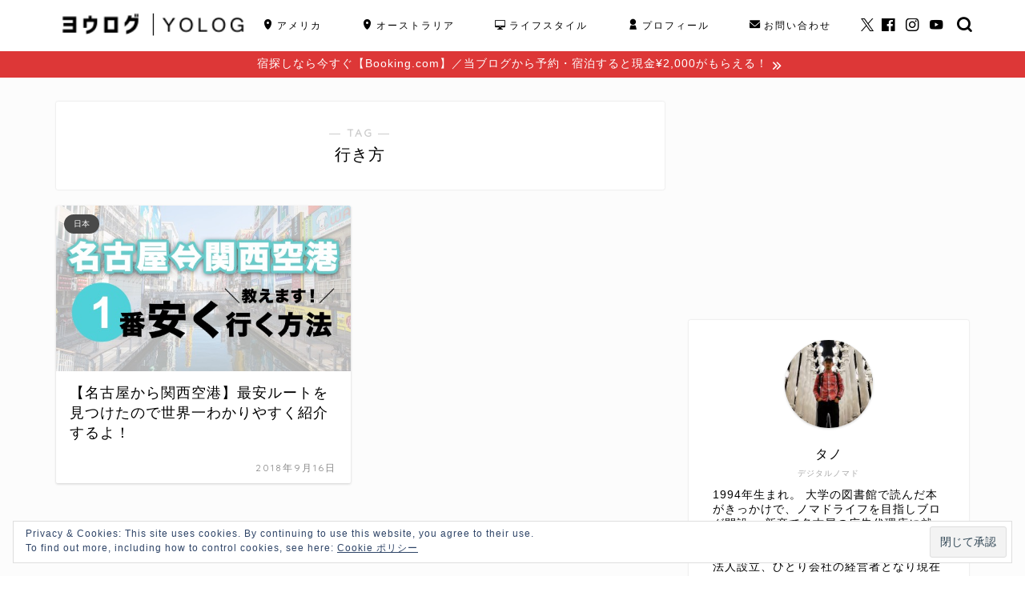

--- FILE ---
content_type: text/html; charset=UTF-8
request_url: https://tanotomo.net/tag/%E8%A1%8C%E3%81%8D%E6%96%B9/
body_size: 20457
content:
<!DOCTYPE html>
<html lang="ja">
<head prefix="og: http://ogp.me/ns# fb: http://ogp.me/ns/fb# article: http://ogp.me/ns/article#">
<meta charset="utf-8">
<meta http-equiv="X-UA-Compatible" content="IE=edge">
<meta name="viewport" content="width=device-width, initial-scale=1">
<!-- ここからOGP -->
<meta property="og:type" content="blog">
<meta property="og:title" content="行き方タグの記事一覧｜ヨウログ">
<meta property="og:url" content="https://tanotomo.net/tag/%e5%90%8d%e5%8f%a4%e5%b1%8b/">
<meta property="og:image" content="https://ad.linksynergy.com/fs-bin/show?id=PwWJb79/u*M&amp;bids=292145.2&amp;type=3&amp;subid=0">
<meta property="og:site_name" content="ヨウログ">
<meta property="fb:admins" content="TTYOLOG">
<meta name="twitter:card" content="summary">
<meta name="twitter:site" content="@Tomohiro_Tanoue">
<!-- ここまでOGP --> 

<link rel="canonical" href="https://tanotomo.net">
<title>【行き方】タグの記事一覧｜ヨウログ</title>
<meta name='robots' content='max-image-preview:large' />
<link rel='dns-prefetch' href='//cdnjs.cloudflare.com' />
<link rel='dns-prefetch' href='//stats.wp.com' />
<link rel='dns-prefetch' href='//use.fontawesome.com' />
<link rel='dns-prefetch' href='//fonts.googleapis.com' />
<link rel='dns-prefetch' href='//v0.wordpress.com' />
<link rel="alternate" type="application/rss+xml" title="ヨウログ &raquo; フィード" href="https://tanotomo.net/feed/" />
<link rel="alternate" type="application/rss+xml" title="ヨウログ &raquo; コメントフィード" href="https://tanotomo.net/comments/feed/" />
<script type="text/javascript" id="wpp-js" src="https://tanotomo.net/wp-content/plugins/wordpress-popular-posts/assets/js/wpp.min.js?ver=7.3.6" data-sampling="0" data-sampling-rate="100" data-api-url="https://tanotomo.net/wp-json/wordpress-popular-posts" data-post-id="0" data-token="75a1e6aeb9" data-lang="0" data-debug="0"></script>
<link rel="alternate" type="application/rss+xml" title="ヨウログ &raquo; 行き方 タグのフィード" href="https://tanotomo.net/tag/%e8%a1%8c%e3%81%8d%e6%96%b9/feed/" />
<script type="text/javascript">
/* <![CDATA[ */
window._wpemojiSettings = {"baseUrl":"https:\/\/s.w.org\/images\/core\/emoji\/15.0.3\/72x72\/","ext":".png","svgUrl":"https:\/\/s.w.org\/images\/core\/emoji\/15.0.3\/svg\/","svgExt":".svg","source":{"concatemoji":"https:\/\/tanotomo.net\/wp-includes\/js\/wp-emoji-release.min.js?ver=6.6.4"}};
/*! This file is auto-generated */
!function(i,n){var o,s,e;function c(e){try{var t={supportTests:e,timestamp:(new Date).valueOf()};sessionStorage.setItem(o,JSON.stringify(t))}catch(e){}}function p(e,t,n){e.clearRect(0,0,e.canvas.width,e.canvas.height),e.fillText(t,0,0);var t=new Uint32Array(e.getImageData(0,0,e.canvas.width,e.canvas.height).data),r=(e.clearRect(0,0,e.canvas.width,e.canvas.height),e.fillText(n,0,0),new Uint32Array(e.getImageData(0,0,e.canvas.width,e.canvas.height).data));return t.every(function(e,t){return e===r[t]})}function u(e,t,n){switch(t){case"flag":return n(e,"\ud83c\udff3\ufe0f\u200d\u26a7\ufe0f","\ud83c\udff3\ufe0f\u200b\u26a7\ufe0f")?!1:!n(e,"\ud83c\uddfa\ud83c\uddf3","\ud83c\uddfa\u200b\ud83c\uddf3")&&!n(e,"\ud83c\udff4\udb40\udc67\udb40\udc62\udb40\udc65\udb40\udc6e\udb40\udc67\udb40\udc7f","\ud83c\udff4\u200b\udb40\udc67\u200b\udb40\udc62\u200b\udb40\udc65\u200b\udb40\udc6e\u200b\udb40\udc67\u200b\udb40\udc7f");case"emoji":return!n(e,"\ud83d\udc26\u200d\u2b1b","\ud83d\udc26\u200b\u2b1b")}return!1}function f(e,t,n){var r="undefined"!=typeof WorkerGlobalScope&&self instanceof WorkerGlobalScope?new OffscreenCanvas(300,150):i.createElement("canvas"),a=r.getContext("2d",{willReadFrequently:!0}),o=(a.textBaseline="top",a.font="600 32px Arial",{});return e.forEach(function(e){o[e]=t(a,e,n)}),o}function t(e){var t=i.createElement("script");t.src=e,t.defer=!0,i.head.appendChild(t)}"undefined"!=typeof Promise&&(o="wpEmojiSettingsSupports",s=["flag","emoji"],n.supports={everything:!0,everythingExceptFlag:!0},e=new Promise(function(e){i.addEventListener("DOMContentLoaded",e,{once:!0})}),new Promise(function(t){var n=function(){try{var e=JSON.parse(sessionStorage.getItem(o));if("object"==typeof e&&"number"==typeof e.timestamp&&(new Date).valueOf()<e.timestamp+604800&&"object"==typeof e.supportTests)return e.supportTests}catch(e){}return null}();if(!n){if("undefined"!=typeof Worker&&"undefined"!=typeof OffscreenCanvas&&"undefined"!=typeof URL&&URL.createObjectURL&&"undefined"!=typeof Blob)try{var e="postMessage("+f.toString()+"("+[JSON.stringify(s),u.toString(),p.toString()].join(",")+"));",r=new Blob([e],{type:"text/javascript"}),a=new Worker(URL.createObjectURL(r),{name:"wpTestEmojiSupports"});return void(a.onmessage=function(e){c(n=e.data),a.terminate(),t(n)})}catch(e){}c(n=f(s,u,p))}t(n)}).then(function(e){for(var t in e)n.supports[t]=e[t],n.supports.everything=n.supports.everything&&n.supports[t],"flag"!==t&&(n.supports.everythingExceptFlag=n.supports.everythingExceptFlag&&n.supports[t]);n.supports.everythingExceptFlag=n.supports.everythingExceptFlag&&!n.supports.flag,n.DOMReady=!1,n.readyCallback=function(){n.DOMReady=!0}}).then(function(){return e}).then(function(){var e;n.supports.everything||(n.readyCallback(),(e=n.source||{}).concatemoji?t(e.concatemoji):e.wpemoji&&e.twemoji&&(t(e.twemoji),t(e.wpemoji)))}))}((window,document),window._wpemojiSettings);
/* ]]> */
</script>
<style id='wp-emoji-styles-inline-css' type='text/css'>

	img.wp-smiley, img.emoji {
		display: inline !important;
		border: none !important;
		box-shadow: none !important;
		height: 1em !important;
		width: 1em !important;
		margin: 0 0.07em !important;
		vertical-align: -0.1em !important;
		background: none !important;
		padding: 0 !important;
	}
</style>
<link rel='stylesheet' id='wp-block-library-css' href='https://tanotomo.net/wp-includes/css/dist/block-library/style.min.css?ver=6.6.4' type='text/css' media='all' />
<style id='rinkerg-gutenberg-rinker-style-inline-css' type='text/css'>
.wp-block-create-block-block{background-color:#21759b;color:#fff;padding:2px}

</style>
<link rel='stylesheet' id='mediaelement-css' href='https://tanotomo.net/wp-includes/js/mediaelement/mediaelementplayer-legacy.min.css?ver=4.2.17' type='text/css' media='all' />
<link rel='stylesheet' id='wp-mediaelement-css' href='https://tanotomo.net/wp-includes/js/mediaelement/wp-mediaelement.min.css?ver=6.6.4' type='text/css' media='all' />
<style id='jetpack-sharing-buttons-style-inline-css' type='text/css'>
.jetpack-sharing-buttons__services-list{display:flex;flex-direction:row;flex-wrap:wrap;gap:0;list-style-type:none;margin:5px;padding:0}.jetpack-sharing-buttons__services-list.has-small-icon-size{font-size:12px}.jetpack-sharing-buttons__services-list.has-normal-icon-size{font-size:16px}.jetpack-sharing-buttons__services-list.has-large-icon-size{font-size:24px}.jetpack-sharing-buttons__services-list.has-huge-icon-size{font-size:36px}@media print{.jetpack-sharing-buttons__services-list{display:none!important}}.editor-styles-wrapper .wp-block-jetpack-sharing-buttons{gap:0;padding-inline-start:0}ul.jetpack-sharing-buttons__services-list.has-background{padding:1.25em 2.375em}
</style>
<style id='classic-theme-styles-inline-css' type='text/css'>
/*! This file is auto-generated */
.wp-block-button__link{color:#fff;background-color:#32373c;border-radius:9999px;box-shadow:none;text-decoration:none;padding:calc(.667em + 2px) calc(1.333em + 2px);font-size:1.125em}.wp-block-file__button{background:#32373c;color:#fff;text-decoration:none}
</style>
<style id='global-styles-inline-css' type='text/css'>
:root{--wp--preset--aspect-ratio--square: 1;--wp--preset--aspect-ratio--4-3: 4/3;--wp--preset--aspect-ratio--3-4: 3/4;--wp--preset--aspect-ratio--3-2: 3/2;--wp--preset--aspect-ratio--2-3: 2/3;--wp--preset--aspect-ratio--16-9: 16/9;--wp--preset--aspect-ratio--9-16: 9/16;--wp--preset--color--black: #000000;--wp--preset--color--cyan-bluish-gray: #abb8c3;--wp--preset--color--white: #ffffff;--wp--preset--color--pale-pink: #f78da7;--wp--preset--color--vivid-red: #cf2e2e;--wp--preset--color--luminous-vivid-orange: #ff6900;--wp--preset--color--luminous-vivid-amber: #fcb900;--wp--preset--color--light-green-cyan: #7bdcb5;--wp--preset--color--vivid-green-cyan: #00d084;--wp--preset--color--pale-cyan-blue: #8ed1fc;--wp--preset--color--vivid-cyan-blue: #0693e3;--wp--preset--color--vivid-purple: #9b51e0;--wp--preset--gradient--vivid-cyan-blue-to-vivid-purple: linear-gradient(135deg,rgba(6,147,227,1) 0%,rgb(155,81,224) 100%);--wp--preset--gradient--light-green-cyan-to-vivid-green-cyan: linear-gradient(135deg,rgb(122,220,180) 0%,rgb(0,208,130) 100%);--wp--preset--gradient--luminous-vivid-amber-to-luminous-vivid-orange: linear-gradient(135deg,rgba(252,185,0,1) 0%,rgba(255,105,0,1) 100%);--wp--preset--gradient--luminous-vivid-orange-to-vivid-red: linear-gradient(135deg,rgba(255,105,0,1) 0%,rgb(207,46,46) 100%);--wp--preset--gradient--very-light-gray-to-cyan-bluish-gray: linear-gradient(135deg,rgb(238,238,238) 0%,rgb(169,184,195) 100%);--wp--preset--gradient--cool-to-warm-spectrum: linear-gradient(135deg,rgb(74,234,220) 0%,rgb(151,120,209) 20%,rgb(207,42,186) 40%,rgb(238,44,130) 60%,rgb(251,105,98) 80%,rgb(254,248,76) 100%);--wp--preset--gradient--blush-light-purple: linear-gradient(135deg,rgb(255,206,236) 0%,rgb(152,150,240) 100%);--wp--preset--gradient--blush-bordeaux: linear-gradient(135deg,rgb(254,205,165) 0%,rgb(254,45,45) 50%,rgb(107,0,62) 100%);--wp--preset--gradient--luminous-dusk: linear-gradient(135deg,rgb(255,203,112) 0%,rgb(199,81,192) 50%,rgb(65,88,208) 100%);--wp--preset--gradient--pale-ocean: linear-gradient(135deg,rgb(255,245,203) 0%,rgb(182,227,212) 50%,rgb(51,167,181) 100%);--wp--preset--gradient--electric-grass: linear-gradient(135deg,rgb(202,248,128) 0%,rgb(113,206,126) 100%);--wp--preset--gradient--midnight: linear-gradient(135deg,rgb(2,3,129) 0%,rgb(40,116,252) 100%);--wp--preset--font-size--small: 13px;--wp--preset--font-size--medium: 20px;--wp--preset--font-size--large: 36px;--wp--preset--font-size--x-large: 42px;--wp--preset--spacing--20: 0.44rem;--wp--preset--spacing--30: 0.67rem;--wp--preset--spacing--40: 1rem;--wp--preset--spacing--50: 1.5rem;--wp--preset--spacing--60: 2.25rem;--wp--preset--spacing--70: 3.38rem;--wp--preset--spacing--80: 5.06rem;--wp--preset--shadow--natural: 6px 6px 9px rgba(0, 0, 0, 0.2);--wp--preset--shadow--deep: 12px 12px 50px rgba(0, 0, 0, 0.4);--wp--preset--shadow--sharp: 6px 6px 0px rgba(0, 0, 0, 0.2);--wp--preset--shadow--outlined: 6px 6px 0px -3px rgba(255, 255, 255, 1), 6px 6px rgba(0, 0, 0, 1);--wp--preset--shadow--crisp: 6px 6px 0px rgba(0, 0, 0, 1);}:where(.is-layout-flex){gap: 0.5em;}:where(.is-layout-grid){gap: 0.5em;}body .is-layout-flex{display: flex;}.is-layout-flex{flex-wrap: wrap;align-items: center;}.is-layout-flex > :is(*, div){margin: 0;}body .is-layout-grid{display: grid;}.is-layout-grid > :is(*, div){margin: 0;}:where(.wp-block-columns.is-layout-flex){gap: 2em;}:where(.wp-block-columns.is-layout-grid){gap: 2em;}:where(.wp-block-post-template.is-layout-flex){gap: 1.25em;}:where(.wp-block-post-template.is-layout-grid){gap: 1.25em;}.has-black-color{color: var(--wp--preset--color--black) !important;}.has-cyan-bluish-gray-color{color: var(--wp--preset--color--cyan-bluish-gray) !important;}.has-white-color{color: var(--wp--preset--color--white) !important;}.has-pale-pink-color{color: var(--wp--preset--color--pale-pink) !important;}.has-vivid-red-color{color: var(--wp--preset--color--vivid-red) !important;}.has-luminous-vivid-orange-color{color: var(--wp--preset--color--luminous-vivid-orange) !important;}.has-luminous-vivid-amber-color{color: var(--wp--preset--color--luminous-vivid-amber) !important;}.has-light-green-cyan-color{color: var(--wp--preset--color--light-green-cyan) !important;}.has-vivid-green-cyan-color{color: var(--wp--preset--color--vivid-green-cyan) !important;}.has-pale-cyan-blue-color{color: var(--wp--preset--color--pale-cyan-blue) !important;}.has-vivid-cyan-blue-color{color: var(--wp--preset--color--vivid-cyan-blue) !important;}.has-vivid-purple-color{color: var(--wp--preset--color--vivid-purple) !important;}.has-black-background-color{background-color: var(--wp--preset--color--black) !important;}.has-cyan-bluish-gray-background-color{background-color: var(--wp--preset--color--cyan-bluish-gray) !important;}.has-white-background-color{background-color: var(--wp--preset--color--white) !important;}.has-pale-pink-background-color{background-color: var(--wp--preset--color--pale-pink) !important;}.has-vivid-red-background-color{background-color: var(--wp--preset--color--vivid-red) !important;}.has-luminous-vivid-orange-background-color{background-color: var(--wp--preset--color--luminous-vivid-orange) !important;}.has-luminous-vivid-amber-background-color{background-color: var(--wp--preset--color--luminous-vivid-amber) !important;}.has-light-green-cyan-background-color{background-color: var(--wp--preset--color--light-green-cyan) !important;}.has-vivid-green-cyan-background-color{background-color: var(--wp--preset--color--vivid-green-cyan) !important;}.has-pale-cyan-blue-background-color{background-color: var(--wp--preset--color--pale-cyan-blue) !important;}.has-vivid-cyan-blue-background-color{background-color: var(--wp--preset--color--vivid-cyan-blue) !important;}.has-vivid-purple-background-color{background-color: var(--wp--preset--color--vivid-purple) !important;}.has-black-border-color{border-color: var(--wp--preset--color--black) !important;}.has-cyan-bluish-gray-border-color{border-color: var(--wp--preset--color--cyan-bluish-gray) !important;}.has-white-border-color{border-color: var(--wp--preset--color--white) !important;}.has-pale-pink-border-color{border-color: var(--wp--preset--color--pale-pink) !important;}.has-vivid-red-border-color{border-color: var(--wp--preset--color--vivid-red) !important;}.has-luminous-vivid-orange-border-color{border-color: var(--wp--preset--color--luminous-vivid-orange) !important;}.has-luminous-vivid-amber-border-color{border-color: var(--wp--preset--color--luminous-vivid-amber) !important;}.has-light-green-cyan-border-color{border-color: var(--wp--preset--color--light-green-cyan) !important;}.has-vivid-green-cyan-border-color{border-color: var(--wp--preset--color--vivid-green-cyan) !important;}.has-pale-cyan-blue-border-color{border-color: var(--wp--preset--color--pale-cyan-blue) !important;}.has-vivid-cyan-blue-border-color{border-color: var(--wp--preset--color--vivid-cyan-blue) !important;}.has-vivid-purple-border-color{border-color: var(--wp--preset--color--vivid-purple) !important;}.has-vivid-cyan-blue-to-vivid-purple-gradient-background{background: var(--wp--preset--gradient--vivid-cyan-blue-to-vivid-purple) !important;}.has-light-green-cyan-to-vivid-green-cyan-gradient-background{background: var(--wp--preset--gradient--light-green-cyan-to-vivid-green-cyan) !important;}.has-luminous-vivid-amber-to-luminous-vivid-orange-gradient-background{background: var(--wp--preset--gradient--luminous-vivid-amber-to-luminous-vivid-orange) !important;}.has-luminous-vivid-orange-to-vivid-red-gradient-background{background: var(--wp--preset--gradient--luminous-vivid-orange-to-vivid-red) !important;}.has-very-light-gray-to-cyan-bluish-gray-gradient-background{background: var(--wp--preset--gradient--very-light-gray-to-cyan-bluish-gray) !important;}.has-cool-to-warm-spectrum-gradient-background{background: var(--wp--preset--gradient--cool-to-warm-spectrum) !important;}.has-blush-light-purple-gradient-background{background: var(--wp--preset--gradient--blush-light-purple) !important;}.has-blush-bordeaux-gradient-background{background: var(--wp--preset--gradient--blush-bordeaux) !important;}.has-luminous-dusk-gradient-background{background: var(--wp--preset--gradient--luminous-dusk) !important;}.has-pale-ocean-gradient-background{background: var(--wp--preset--gradient--pale-ocean) !important;}.has-electric-grass-gradient-background{background: var(--wp--preset--gradient--electric-grass) !important;}.has-midnight-gradient-background{background: var(--wp--preset--gradient--midnight) !important;}.has-small-font-size{font-size: var(--wp--preset--font-size--small) !important;}.has-medium-font-size{font-size: var(--wp--preset--font-size--medium) !important;}.has-large-font-size{font-size: var(--wp--preset--font-size--large) !important;}.has-x-large-font-size{font-size: var(--wp--preset--font-size--x-large) !important;}
:where(.wp-block-post-template.is-layout-flex){gap: 1.25em;}:where(.wp-block-post-template.is-layout-grid){gap: 1.25em;}
:where(.wp-block-columns.is-layout-flex){gap: 2em;}:where(.wp-block-columns.is-layout-grid){gap: 2em;}
:root :where(.wp-block-pullquote){font-size: 1.5em;line-height: 1.6;}
</style>
<link rel='stylesheet' id='bfb_fontawesome_stylesheet-css' href='https://use.fontawesome.com/releases/v5.12.1/css/all.css?ver=6.6.4' type='text/css' media='all' />
<link rel='stylesheet' id='bfb_font_Montserrat-css' href='https://fonts.googleapis.com/css?family=Montserrat&#038;display=swap&#038;ver=6.6.4' type='text/css' media='all' />
<link rel='stylesheet' id='contact-form-7-css' href='https://tanotomo.net/wp-content/plugins/contact-form-7/includes/css/styles.css?ver=6.0.6' type='text/css' media='all' />
<link rel='stylesheet' id='sbd-block-style-post-css' href='https://tanotomo.net/wp-content/plugins/simpleblogdesign-main/build/style-index.css?ver=1.2.6' type='text/css' media='all' />
<link rel='stylesheet' id='ppress-frontend-css' href='https://tanotomo.net/wp-content/plugins/wp-user-avatar/assets/css/frontend.min.css?ver=4.16.8' type='text/css' media='all' />
<link rel='stylesheet' id='ppress-flatpickr-css' href='https://tanotomo.net/wp-content/plugins/wp-user-avatar/assets/flatpickr/flatpickr.min.css?ver=4.16.8' type='text/css' media='all' />
<link rel='stylesheet' id='ppress-select2-css' href='https://tanotomo.net/wp-content/plugins/wp-user-avatar/assets/select2/select2.min.css?ver=6.6.4' type='text/css' media='all' />
<link rel='stylesheet' id='wordpress-popular-posts-css-css' href='https://tanotomo.net/wp-content/plugins/wordpress-popular-posts/assets/css/wpp.css?ver=7.3.6' type='text/css' media='all' />
<link rel='stylesheet' id='yyi_rinker_stylesheet-css' href='https://tanotomo.net/wp-content/plugins/yyi-rinker/css/style.css?v=1.11.1&#038;ver=6.6.4' type='text/css' media='all' />
<link rel='stylesheet' id='theme-style-css' href='https://tanotomo.net/wp-content/themes/jin/style.css?ver=6.6.4' type='text/css' media='all' />
<link rel='stylesheet' id='swiper-style-css' href='https://cdnjs.cloudflare.com/ajax/libs/Swiper/4.0.7/css/swiper.min.css?ver=6.6.4' type='text/css' media='all' />
<link rel='stylesheet' id='sbd_style-css' href='https://tanotomo.net/?sbd=1&#038;ver=6.6.4' type='text/css' media='all' />
<link rel='stylesheet' id='sbd-sroll-css-css' href='https://tanotomo.net/wp-content/plugins/simpleblogdesign-main/addon/scroll-hint/style.css?ver=2.800' type='text/css' media='all' />
<script type="text/javascript" src="https://tanotomo.net/wp-includes/js/jquery/jquery.min.js?ver=3.7.1" id="jquery-core-js"></script>
<script type="text/javascript" src="https://tanotomo.net/wp-includes/js/jquery/jquery-migrate.min.js?ver=3.4.1" id="jquery-migrate-js"></script>
<script type="text/javascript" src="https://tanotomo.net/wp-content/plugins/wp-user-avatar/assets/flatpickr/flatpickr.min.js?ver=4.16.8" id="ppress-flatpickr-js"></script>
<script type="text/javascript" src="https://tanotomo.net/wp-content/plugins/wp-user-avatar/assets/select2/select2.min.js?ver=4.16.8" id="ppress-select2-js"></script>
<script type="text/javascript" src="https://tanotomo.net/wp-content/plugins/yyi-rinker/js/event-tracking.js?v=1.11.1" id="yyi_rinker_event_tracking_script-js"></script>
<link rel="https://api.w.org/" href="https://tanotomo.net/wp-json/" /><link rel="alternate" title="JSON" type="application/json" href="https://tanotomo.net/wp-json/wp/v2/tags/107" />	<style>img#wpstats{display:none}</style>
		            <style id="wpp-loading-animation-styles">@-webkit-keyframes bgslide{from{background-position-x:0}to{background-position-x:-200%}}@keyframes bgslide{from{background-position-x:0}to{background-position-x:-200%}}.wpp-widget-block-placeholder,.wpp-shortcode-placeholder{margin:0 auto;width:60px;height:3px;background:#dd3737;background:linear-gradient(90deg,#dd3737 0%,#571313 10%,#dd3737 100%);background-size:200% auto;border-radius:3px;-webkit-animation:bgslide 1s infinite linear;animation:bgslide 1s infinite linear}</style>
            <script type="text/javascript" language="javascript">
    var vc_pid = "885665105";
</script><script type="text/javascript" src="//aml.valuecommerce.com/vcdal.js" async></script><style>
.yyi-rinker-images {
    display: flex;
    justify-content: center;
    align-items: center;
    position: relative;

}
div.yyi-rinker-image img.yyi-rinker-main-img.hidden {
    display: none;
}

.yyi-rinker-images-arrow {
    cursor: pointer;
    position: absolute;
    top: 50%;
    display: block;
    margin-top: -11px;
    opacity: 0.6;
    width: 22px;
}

.yyi-rinker-images-arrow-left{
    left: -10px;
}
.yyi-rinker-images-arrow-right{
    right: -10px;
}

.yyi-rinker-images-arrow-left.hidden {
    display: none;
}

.yyi-rinker-images-arrow-right.hidden {
    display: none;
}
div.yyi-rinker-contents.yyi-rinker-design-tate  div.yyi-rinker-box{
    flex-direction: column;
}

div.yyi-rinker-contents.yyi-rinker-design-slim div.yyi-rinker-box .yyi-rinker-links {
    flex-direction: column;
}

div.yyi-rinker-contents.yyi-rinker-design-slim div.yyi-rinker-info {
    width: 100%;
}

div.yyi-rinker-contents.yyi-rinker-design-slim .yyi-rinker-title {
    text-align: center;
}

div.yyi-rinker-contents.yyi-rinker-design-slim .yyi-rinker-links {
    text-align: center;
}
div.yyi-rinker-contents.yyi-rinker-design-slim .yyi-rinker-image {
    margin: auto;
}

div.yyi-rinker-contents.yyi-rinker-design-slim div.yyi-rinker-info ul.yyi-rinker-links li {
	align-self: stretch;
}
div.yyi-rinker-contents.yyi-rinker-design-slim div.yyi-rinker-box div.yyi-rinker-info {
	padding: 0;
}
div.yyi-rinker-contents.yyi-rinker-design-slim div.yyi-rinker-box {
	flex-direction: column;
	padding: 14px 5px 0;
}

.yyi-rinker-design-slim div.yyi-rinker-box div.yyi-rinker-info {
	text-align: center;
}

.yyi-rinker-design-slim div.price-box span.price {
	display: block;
}

div.yyi-rinker-contents.yyi-rinker-design-slim div.yyi-rinker-info div.yyi-rinker-title a{
	font-size:16px;
}

div.yyi-rinker-contents.yyi-rinker-design-slim ul.yyi-rinker-links li.amazonkindlelink:before,  div.yyi-rinker-contents.yyi-rinker-design-slim ul.yyi-rinker-links li.amazonlink:before,  div.yyi-rinker-contents.yyi-rinker-design-slim ul.yyi-rinker-links li.rakutenlink:before, div.yyi-rinker-contents.yyi-rinker-design-slim ul.yyi-rinker-links li.yahoolink:before, div.yyi-rinker-contents.yyi-rinker-design-slim ul.yyi-rinker-links li.mercarilink:before {
	font-size:12px;
}

div.yyi-rinker-contents.yyi-rinker-design-slim ul.yyi-rinker-links li a {
	font-size: 13px;
}
.entry-content ul.yyi-rinker-links li {
	padding: 0;
}

div.yyi-rinker-contents .yyi-rinker-attention.attention_desing_right_ribbon {
    width: 89px;
    height: 91px;
    position: absolute;
    top: -1px;
    right: -1px;
    left: auto;
    overflow: hidden;
}

div.yyi-rinker-contents .yyi-rinker-attention.attention_desing_right_ribbon span {
    display: inline-block;
    width: 146px;
    position: absolute;
    padding: 4px 0;
    left: -13px;
    top: 12px;
    text-align: center;
    font-size: 12px;
    line-height: 24px;
    -webkit-transform: rotate(45deg);
    transform: rotate(45deg);
    box-shadow: 0 1px 3px rgba(0, 0, 0, 0.2);
}

div.yyi-rinker-contents .yyi-rinker-attention.attention_desing_right_ribbon {
    background: none;
}
.yyi-rinker-attention.attention_desing_right_ribbon .yyi-rinker-attention-after,
.yyi-rinker-attention.attention_desing_right_ribbon .yyi-rinker-attention-before{
display:none;
}
div.yyi-rinker-use-right_ribbon div.yyi-rinker-title {
    margin-right: 2rem;
}

				</style>	<style type="text/css">
		#wrapper {
			background-color: #fcfcfc;
			background-image: url();
					}

		.related-entry-headline-text span:before,
		#comment-title span:before,
		#reply-title span:before {
			background-color: #494949;
			border-color: #494949 !important;
		}

		#breadcrumb:after,
		#page-top a {
			background-color: #515151;
		}

		footer {
			background-color: #515151;
		}

		.footer-inner a,
		#copyright,
		#copyright-center {
			border-color: #ffffff !important;
			color: #ffffff !important;
		}

		#footer-widget-area {
			border-color: #ffffff !important;
		}

		.page-top-footer a {
			color: #515151 !important;
		}

		#breadcrumb ul li,
		#breadcrumb ul li a {
			color: #515151 !important;
		}

		body,
		a,
		a:link,
		a:visited,
		.my-profile,
		.widgettitle,
		.tabBtn-mag label {
			color: #000000;
		}

		a:hover {
			color: #6c8ccc;
		}

		.widget_nav_menu ul>li>a:before,
		.widget_categories ul>li>a:before,
		.widget_pages ul>li>a:before,
		.widget_recent_entries ul>li>a:before,
		.widget_archive ul>li>a:before,
		.widget_archive form:after,
		.widget_categories form:after,
		.widget_nav_menu ul>li>ul.sub-menu>li>a:before,
		.widget_categories ul>li>.children>li>a:before,
		.widget_pages ul>li>.children>li>a:before,
		.widget_nav_menu ul>li>ul.sub-menu>li>ul.sub-menu li>a:before,
		.widget_categories ul>li>.children>li>.children li>a:before,
		.widget_pages ul>li>.children>li>.children li>a:before {
			color: #494949;
		}

		.widget_nav_menu ul .sub-menu .sub-menu li a:before {
			background-color: #000000 !important;
		}
		.d--labeling-act-border{
			border-color: rgba(0,0,0,0.18);
		}
		.c--labeling-act.d--labeling-act-solid{
			background-color: rgba(0,0,0,0.06);
		}
		.a--labeling-act{
			color: rgba(0,0,0,0.6);
		}
		.a--labeling-small-act span{
			background-color: rgba(0,0,0,0.21);
		}
		.c--labeling-act.d--labeling-act-strong{
			background-color: rgba(0,0,0,0.045);
		}
		.d--labeling-act-strong .a--labeling-act{
			color: rgba(0,0,0,0.75);
		}


		footer .footer-widget,
		footer .footer-widget a,
		footer .footer-widget ul li,
		.footer-widget.widget_nav_menu ul>li>a:before,
		.footer-widget.widget_categories ul>li>a:before,
		.footer-widget.widget_recent_entries ul>li>a:before,
		.footer-widget.widget_pages ul>li>a:before,
		.footer-widget.widget_archive ul>li>a:before,
		footer .widget_tag_cloud .tagcloud a:before {
			color: #ffffff !important;
			border-color: #ffffff !important;
		}

		footer .footer-widget .widgettitle {
			color: #ffffff !important;
			border-color: #494949 !important;
		}

		footer .widget_nav_menu ul .children .children li a:before,
		footer .widget_categories ul .children .children li a:before,
		footer .widget_nav_menu ul .sub-menu .sub-menu li a:before {
			background-color: #ffffff !important;
		}

		#drawernav a:hover,
		.post-list-title,
		#prev-next p,
		#toc_container .toc_list li a {
			color: #000000 !important;
		}

		#header-box {
			background-color: #ffffff;
		}

		@media (min-width: 768px) {
			.top-image-meta {
				margin-top: calc(0px - 30px);
			}
		}

		@media (min-width: 1200px) {
			.top-image-meta {
				margin-top: calc(0px);
			}
		}

		.pickup-contents:before {
			background-color: #ffffff !important;
		}

		.main-image-text {
			color: #000000;
		}

		.main-image-text-sub {
			color: #000000;
		}

		@media (min-width: 481px) {
			#site-info {
				padding-top: 0px !important;
				padding-bottom: 0px !important;
			}
		}

		#site-info span a {
			color: #000000 !important;
		}

		#headmenu .headsns .line a svg {
			fill: #000000 !important;
		}

		#headmenu .headsns a,
		#headmenu {
			color: #000000 !important;
			border-color: #000000 !important;
		}

		.profile-follow .line-sns a svg {
			fill: #494949 !important;
		}

		.profile-follow .line-sns a:hover svg {
			fill: #494949 !important;
		}

		.profile-follow a {
			color: #494949 !important;
			border-color: #494949 !important;
		}

		.profile-follow a:hover,
		#headmenu .headsns a:hover {
			color: #494949 !important;
			border-color: #494949 !important;
		}

		.search-box:hover {
			color: #494949 !important;
			border-color: #494949 !important;
		}

		#header #headmenu .headsns .line a:hover svg {
			fill: #494949 !important;
		}

		.cps-icon-bar,
		#navtoggle:checked+.sp-menu-open .cps-icon-bar {
			background-color: #000000;
		}

		#nav-container {
			background-color: #ffffff;
		}

		.menu-box .menu-item svg {
			fill: #000000;
		}

		#drawernav ul.menu-box>li>a,
		#drawernav2 ul.menu-box>li>a,
		#drawernav3 ul.menu-box>li>a,
		#drawernav4 ul.menu-box>li>a,
		#drawernav5 ul.menu-box>li>a,
		#drawernav ul.menu-box>li.menu-item-has-children:after,
		#drawernav2 ul.menu-box>li.menu-item-has-children:after,
		#drawernav3 ul.menu-box>li.menu-item-has-children:after,
		#drawernav4 ul.menu-box>li.menu-item-has-children:after,
		#drawernav5 ul.menu-box>li.menu-item-has-children:after {
			color: #000000 !important;
		}

		#drawernav ul.menu-box li a,
		#drawernav2 ul.menu-box li a,
		#drawernav3 ul.menu-box li a,
		#drawernav4 ul.menu-box li a,
		#drawernav5 ul.menu-box li a {
			font-size: 12px !important;
		}

		#drawernav3 ul.menu-box>li {
			color: #000000 !important;
		}

		#drawernav4 .menu-box>.menu-item>a:after,
		#drawernav3 .menu-box>.menu-item>a:after,
		#drawernav .menu-box>.menu-item>a:after {
			background-color: #000000 !important;
		}

		#drawernav2 .menu-box>.menu-item:hover,
		#drawernav5 .menu-box>.menu-item:hover {
			border-top-color: #494949 !important;
		}

		.cps-info-bar a {
			background-color: #dd3737 !important;
		}

		@media (min-width: 768px) {
			.post-list-mag .post-list-item:not(:nth-child(2n)) {
				margin-right: 2.6%;
			}
		}

		@media (min-width: 768px) {

			#tab-1:checked~.tabBtn-mag li [for="tab-1"]:after,
			#tab-2:checked~.tabBtn-mag li [for="tab-2"]:after,
			#tab-3:checked~.tabBtn-mag li [for="tab-3"]:after,
			#tab-4:checked~.tabBtn-mag li [for="tab-4"]:after {
				border-top-color: #494949 !important;
			}

			.tabBtn-mag label {
				border-bottom-color: #494949 !important;
			}
		}

		#tab-1:checked~.tabBtn-mag li [for="tab-1"],
		#tab-2:checked~.tabBtn-mag li [for="tab-2"],
		#tab-3:checked~.tabBtn-mag li [for="tab-3"],
		#tab-4:checked~.tabBtn-mag li [for="tab-4"],
		#prev-next a.next:after,
		#prev-next a.prev:after,
		.more-cat-button a:hover span:before {
			background-color: #494949 !important;
		}


		.swiper-slide .post-list-cat,
		.post-list-mag .post-list-cat,
		.post-list-mag3col .post-list-cat,
		.post-list-mag-sp1col .post-list-cat,
		.swiper-pagination-bullet-active,
		.pickup-cat,
		.post-list .post-list-cat,
		#breadcrumb .bcHome a:hover span:before,
		.popular-item:nth-child(1) .pop-num,
		.popular-item:nth-child(2) .pop-num,
		.popular-item:nth-child(3) .pop-num {
			background-color: #494949 !important;
		}

		.sidebar-btn a,
		.profile-sns-menu {
			background-color: #494949 !important;
		}

		.sp-sns-menu a,
		.pickup-contents-box a:hover .pickup-title {
			border-color: #494949 !important;
			color: #494949 !important;
		}

		.pickup-image:after {
			display: none;
		}

		.pro-line svg {
			fill: #494949 !important;
		}

		.cps-post-cat a,
		.meta-cat,
		.popular-cat {
			background-color: #494949 !important;
			border-color: #494949 !important;
		}

		.tagicon,
		.tag-box a,
		#toc_container .toc_list>li,
		#toc_container .toc_title {
			color: #494949 !important;
		}

		.widget_tag_cloud a::before {
			color: #000000 !important;
		}

		.tag-box a,
		#toc_container:before {
			border-color: #494949 !important;
		}

		.cps-post-cat a:hover {
			color: #6c8ccc !important;
		}

		.pagination li:not([class*="current"]) a:hover,
		.widget_tag_cloud a:hover {
			background-color: #494949 !important;
		}

		.pagination li:not([class*="current"]) a:hover {
			opacity: 0.5 !important;
		}

		.pagination li.current a {
			background-color: #494949 !important;
			border-color: #494949 !important;
		}

		.nextpage a:hover span {
			color: #494949 !important;
			border-color: #494949 !important;
		}

		.cta-content:before {
			background-color: #fcfcfc !important;
		}

		.cta-text,
		.info-title {
			color: #000000 !important;
		}

		#footer-widget-area.footer_style1 .widgettitle {
			border-color: #494949 !important;
		}

		.sidebar_style1 .widgettitle,
		.sidebar_style5 .widgettitle {
			border-color: #494949 !important;
		}

		.sidebar_style2 .widgettitle,
		.sidebar_style4 .widgettitle,
		.sidebar_style6 .widgettitle,
		#home-bottom-widget .widgettitle,
		#home-top-widget .widgettitle,
		#post-bottom-widget .widgettitle,
		#post-top-widget .widgettitle {
			background-color: #494949 !important;
		}

		#home-bottom-widget .widget_search .search-box input[type="submit"],
		#home-top-widget .widget_search .search-box input[type="submit"],
		#post-bottom-widget .widget_search .search-box input[type="submit"],
		#post-top-widget .widget_search .search-box input[type="submit"] {
			background-color: #494949 !important;
		}

		.tn-logo-size {
			font-size: 120% !important;
		}

		@media (min-width: 481px) {
			.tn-logo-size img {
				width: calc(120%*0.5) !important;
			}
		}

		@media (min-width: 768px) {
			.tn-logo-size img {
				width: calc(120%*2.2) !important;
			}
		}

		@media (min-width: 1200px) {
			.tn-logo-size img {
				width: 120% !important;
			}
		}

		.sp-logo-size {
			font-size: 100% !important;
		}

		.sp-logo-size img {
			width: 100% !important;
		}

		.cps-post-main ul>li:before,
		.cps-post-main ol>li:before {
			background-color: #494949 !important;
		}

		.profile-card .profile-title {
			background-color: #494949 !important;
		}

		.profile-card {
			border-color: #494949 !important;
		}

		.cps-post-main a {
			color: #0044cc;
		}

		.cps-post-main .marker {
			background: -webkit-linear-gradient(transparent 60%, #ff9e9e 0%);
			background: linear-gradient(transparent 60%, #ff9e9e 0%);
		}

		.cps-post-main .marker2 {
			background: -webkit-linear-gradient(transparent 60%, #9bffff 0%);
			background: linear-gradient(transparent 60%, #9bffff 0%);
		}

		.cps-post-main .jic-sc {
			color: #e9546b;
		}


		.simple-box1 {
			border-color: #ef9b9b !important;
		}

		.simple-box2 {
			border-color: #f2bf7d !important;
		}

		.simple-box3 {
			border-color: #b5e28a !important;
		}

		.simple-box4 {
			border-color: #7badd8 !important;
		}

		.simple-box4:before {
			background-color: #7badd8;
		}

		.simple-box5 {
			border-color: #e896c7 !important;
		}

		.simple-box5:before {
			background-color: #e896c7;
		}

		.simple-box6 {
			background-color: #fffdef !important;
		}

		.simple-box7 {
			border-color: #def1f9 !important;
		}

		.simple-box7:before {
			background-color: #def1f9 !important;
		}

		.simple-box8 {
			border-color: #96ddc1 !important;
		}

		.simple-box8:before {
			background-color: #96ddc1 !important;
		}

		.simple-box9:before {
			background-color: #e1c0e8 !important;
		}

		.simple-box9:after {
			border-color: #e1c0e8 #e1c0e8 #fff #fff !important;
		}

		.kaisetsu-box1:before,
		.kaisetsu-box1-title {
			background-color: #ffb49e !important;
		}

		.kaisetsu-box2 {
			border-color: #89c2f4 !important;
		}

		.kaisetsu-box2-title {
			background-color: #89c2f4 !important;
		}

		.kaisetsu-box4 {
			border-color: #ea91a9 !important;
		}

		.kaisetsu-box4-title {
			background-color: #ea91a9 !important;
		}

		.kaisetsu-box5:before {
			background-color: #57b3ba !important;
		}

		.kaisetsu-box5-title {
			background-color: #57b3ba !important;
		}

		.concept-box1 {
			border-color: #85db8f !important;
		}

		.concept-box1:after {
			background-color: #85db8f !important;
		}

		.concept-box1:before {
			content: "ポイント" !important;
			color: #85db8f !important;
		}

		.concept-box2 {
			border-color: #f7cf6a !important;
		}

		.concept-box2:after {
			background-color: #f7cf6a !important;
		}

		.concept-box2:before {
			content: "注意点" !important;
			color: #f7cf6a !important;
		}

		.concept-box3 {
			border-color: #86cee8 !important;
		}

		.concept-box3:after {
			background-color: #86cee8 !important;
		}

		.concept-box3:before {
			content: "良い例" !important;
			color: #86cee8 !important;
		}

		.concept-box4 {
			border-color: #ed8989 !important;
		}

		.concept-box4:after {
			background-color: #ed8989 !important;
		}

		.concept-box4:before {
			content: "悪い例" !important;
			color: #ed8989 !important;
		}

		.concept-box5 {
			border-color: #9e9e9e !important;
		}

		.concept-box5:after {
			background-color: #9e9e9e !important;
		}

		.concept-box5:before {
			content: "参考" !important;
			color: #9e9e9e !important;
		}

		.concept-box6 {
			border-color: #8eaced !important;
		}

		.concept-box6:after {
			background-color: #8eaced !important;
		}

		.concept-box6:before {
			content: "メモ" !important;
			color: #8eaced !important;
		}

		.innerlink-box1,
		.blog-card {
			border-color: #0a0a0a !important;
		}

		.innerlink-box1-title {
			background-color: #0a0a0a !important;
			border-color: #0a0a0a !important;
		}

		.innerlink-box1:before,
		.blog-card-hl-box {
			background-color: #0a0a0a !important;
		}

		.jin-ac-box01-title::after {
			color: #494949;
		}

		.color-button01 a,
		.color-button01 a:hover,
		.color-button01:before {
			background-color: #dd3333 !important;
		}

		.top-image-btn-color a,
		.top-image-btn-color a:hover,
		.top-image-btn-color:before {
			background-color: #ffcd44 !important;
		}

		.color-button02 a,
		.color-button02 a:hover,
		.color-button02:before {
			background-color: #81d742 !important;
		}

		.color-button01-big a,
		.color-button01-big a:hover,
		.color-button01-big:before {
			background-color: #dd3333 !important;
		}

		.color-button01-big a,
		.color-button01-big:before {
			border-radius: 5px !important;
		}

		.color-button01-big a {
			padding-top: 20px !important;
			padding-bottom: 20px !important;
		}

		.color-button02-big a,
		.color-button02-big a:hover,
		.color-button02-big:before {
			background-color: #81d742 !important;
		}

		.color-button02-big a,
		.color-button02-big:before {
			border-radius: 40px !important;
		}

		.color-button02-big a {
			padding-top: 20px !important;
			padding-bottom: 20px !important;
		}

		.color-button01-big {
			width: 95% !important;
		}

		.color-button02-big {
			width: 80% !important;
		}

		.top-image-btn-color a:hover,
		.color-button01 a:hover,
		.color-button02 a:hover,
		.color-button01-big a:hover,
		.color-button02-big a:hover {
			opacity: 1;
		}

		.h2-style01 h2,
		.h2-style02 h2:before,
		.h2-style03 h2,
		.h2-style04 h2:before,
		.h2-style05 h2,
		.h2-style07 h2:before,
		.h2-style07 h2:after,
		.h3-style03 h3:before,
		.h3-style02 h3:before,
		.h3-style05 h3:before,
		.h3-style07 h3:before,
		.h2-style08 h2:after,
		.h2-style10 h2:before,
		.h2-style10 h2:after,
		.h3-style02 h3:after,
		.h4-style02 h4:before {
			background-color: #494949 !important;
		}

		.h3-style01 h3,
		.h3-style04 h3,
		.h3-style05 h3,
		.h3-style06 h3,
		.h4-style01 h4,
		.h2-style02 h2,
		.h2-style08 h2,
		.h2-style08 h2:before,
		.h2-style09 h2,
		.h4-style03 h4 {
			border-color: #494949 !important;
		}

		.h2-style05 h2:before {
			border-top-color: #494949 !important;
		}

		.h2-style06 h2:before,
		.sidebar_style3 .widgettitle:after {
			background-image: linear-gradient(-45deg,
					transparent 25%,
					#494949 25%,
					#494949 50%,
					transparent 50%,
					transparent 75%,
					#494949 75%,
					#494949);
		}

		.jin-h2-icons.h2-style02 h2 .jic:before,
		.jin-h2-icons.h2-style04 h2 .jic:before,
		.jin-h2-icons.h2-style06 h2 .jic:before,
		.jin-h2-icons.h2-style07 h2 .jic:before,
		.jin-h2-icons.h2-style08 h2 .jic:before,
		.jin-h2-icons.h2-style09 h2 .jic:before,
		.jin-h2-icons.h2-style10 h2 .jic:before,
		.jin-h3-icons.h3-style01 h3 .jic:before,
		.jin-h3-icons.h3-style02 h3 .jic:before,
		.jin-h3-icons.h3-style03 h3 .jic:before,
		.jin-h3-icons.h3-style04 h3 .jic:before,
		.jin-h3-icons.h3-style05 h3 .jic:before,
		.jin-h3-icons.h3-style06 h3 .jic:before,
		.jin-h3-icons.h3-style07 h3 .jic:before,
		.jin-h4-icons.h4-style01 h4 .jic:before,
		.jin-h4-icons.h4-style02 h4 .jic:before,
		.jin-h4-icons.h4-style03 h4 .jic:before,
		.jin-h4-icons.h4-style04 h4 .jic:before {
			color: #494949;
		}

		@media all and (-ms-high-contrast:none) {

			*::-ms-backdrop,
			.color-button01:before,
			.color-button02:before,
			.color-button01-big:before,
			.color-button02-big:before {
				background-color: #595857 !important;
			}
		}

		.jin-lp-h2 h2,
		.jin-lp-h2 h2 {
			background-color: transparent !important;
			border-color: transparent !important;
			color: #000000 !important;
		}

		.jincolumn-h3style2 {
			border-color: #494949 !important;
		}

		.jinlph2-style1 h2:first-letter {
			color: #494949 !important;
		}

		.jinlph2-style2 h2,
		.jinlph2-style3 h2 {
			border-color: #494949 !important;
		}

		.jin-photo-title .jin-fusen1-down,
		.jin-photo-title .jin-fusen1-even,
		.jin-photo-title .jin-fusen1-up {
			border-left-color: #494949;
		}

		.jin-photo-title .jin-fusen2,
		.jin-photo-title .jin-fusen3 {
			background-color: #494949;
		}

		.jin-photo-title .jin-fusen2:before,
		.jin-photo-title .jin-fusen3:before {
			border-top-color: #494949;
		}

		.has-huge-font-size {
			font-size: 42px !important;
		}

		.has-large-font-size {
			font-size: 36px !important;
		}

		.has-medium-font-size {
			font-size: 20px !important;
		}

		.has-normal-font-size {
			font-size: 16px !important;
		}

		.has-small-font-size {
			font-size: 13px !important;
		}
	</style>
<link rel="icon" href="https://tanotomo.net/wp-content/uploads/2019/04/cropped-ヨウログ_正方形ロゴ-32x32.png" sizes="32x32" />
<link rel="icon" href="https://tanotomo.net/wp-content/uploads/2019/04/cropped-ヨウログ_正方形ロゴ-192x192.png" sizes="192x192" />
<link rel="apple-touch-icon" href="https://tanotomo.net/wp-content/uploads/2019/04/cropped-ヨウログ_正方形ロゴ-180x180.png" />
<meta name="msapplication-TileImage" content="https://tanotomo.net/wp-content/uploads/2019/04/cropped-ヨウログ_正方形ロゴ-270x270.png" />
		<style type="text/css" id="wp-custom-css">
			.proflink a{
	display:block;
	text-align:center;
	padding:7px 10px;
	background:#aaa;/*カラーは変更*/
	width:50%;
	margin:0 auto;
	margin-top:20px;
	border-radius:20px;
	border:3px double #fff;
	font-size:0.65rem;
	color:#fff;
}
.proflink a:hover{
		opacity:0.75;
}

/*ContactForm7の送信ボタンカスタマイズCSS*/
.wpcf7 input[type="submit"] {
width:100%;
padding:15px;
border-radius:10px;
-webkit-border-radius: 10px;  
-moz-border-radius: 10px;
border: none;
box-shadow: 0 3px 0 #ddd;
background: #ff3333;
transition: 0.3s;
}
.wpcf7-submit:hover {
background: #a4dd6c;
transform: translate3d(0px, 3px, 1px);
-webkit-transform: translate3d(0px, 3px, 1px);
-moz-transform: translate3d(0px, 3px, 1px);
}
		</style>
			
<!--カエレバCSS-->
<link href="https://tanotomo.net/wp-content/themes/jin/css/kaereba.css" rel="stylesheet" />
<!--アプリーチCSS-->

<!-- Global site tag (gtag.js) - Google Analytics -->
<script async src="https://www.googletagmanager.com/gtag/js?id=UA-70883155-1"></script>
<script>
  window.dataLayer = window.dataLayer || [];
  function gtag(){dataLayer.push(arguments);}
  gtag('js', new Date());

  gtag('config', 'UA-70883155-1');
</script>
</head>
<body class="archive tag tag-107" id="nofont-style">
<div id="wrapper">

		
	<div id="scroll-content" class="animate-off">
	
		<!--ヘッダー-->

					<div id="header-box" class="tn_on header-box animate-off">
	<div id="header" class="header-type1 header animate-off">
				
		<div id="site-info" class="ef">
							<span class="tn-logo-size"><a href='https://tanotomo.net/' title='ヨウログ' rel='home'><noscript><img src='https://tanotomo.net/wp-content/uploads/2019/04/ヨウログ_logo.png' alt='ヨウログ'></noscript><img class="lazyload" src='data:image/svg+xml,%3Csvg%20xmlns=%22http://www.w3.org/2000/svg%22%20viewBox=%220%200%20210%20140%22%3E%3C/svg%3E' data-src='https://tanotomo.net/wp-content/uploads/2019/04/ヨウログ_logo.png' alt='ヨウログ'></a></span>
					</div>

				<!--グローバルナビゲーション layout3-->
		<div id="drawernav3" class="ef">
			<nav class="fixed-content ef"><ul class="menu-box"><li class="menu-item menu-item-type-taxonomy menu-item-object-category menu-item-has-children menu-item-1198"><a href="https://tanotomo.net/category/travel-america/"><span><i class="jic jin-ifont-droppin \e911" aria-hidden="true"></i></span>アメリカ</a>
<ul class="sub-menu">
	<li class="menu-item menu-item-type-taxonomy menu-item-object-category menu-item-2097"><a href="https://tanotomo.net/category/travel-america/los-angels/">ロサンゼルス</a></li>
	<li class="menu-item menu-item-type-taxonomy menu-item-object-category menu-item-2098"><a href="https://tanotomo.net/category/travel-america/san-francisco/">サンフランシスコ</a></li>
	<li class="menu-item menu-item-type-taxonomy menu-item-object-category menu-item-2096"><a href="https://tanotomo.net/category/travel-america/new-york/">ニューヨーク</a></li>
</ul>
</li>
<li class="menu-item menu-item-type-taxonomy menu-item-object-category menu-item-has-children menu-item-1199"><a href="https://tanotomo.net/category/travel-australia/"><span><i class="jic jin-ifont-droppin \e911" aria-hidden="true"></i></span>オーストラリア</a>
<ul class="sub-menu">
	<li class="menu-item menu-item-type-taxonomy menu-item-object-category menu-item-2099"><a href="https://tanotomo.net/category/travel-australia/gold-coast/">ゴールドコースト</a></li>
</ul>
</li>
<li class="menu-item menu-item-type-taxonomy menu-item-object-category menu-item-1200"><a href="https://tanotomo.net/category/lifestyle/"><span><i class="jic jin-ifont-pc \e920" aria-hidden="true"></i></span>ライフスタイル</a></li>
<li class="menu-item menu-item-type-custom menu-item-object-custom menu-item-1192"><a href="https://tanotomo.net/profile/profile/"><span><i class="jic jin-ifont-account \e900" aria-hidden="true"></i></span>プロフィール</a></li>
<li class="menu-item menu-item-type-post_type menu-item-object-page menu-item-1382"><a href="https://tanotomo.net/contact/"><span><i class="jic jin-ifont-mail \e91c" aria-hidden="true"></i></span>お問い合わせ</a></li>
</ul></nav>		</div>
		<!--グローバルナビゲーション layout3-->
		
	
				<div id="headmenu">
			<span class="headsns tn_sns_on">
									<span class="twitter"><a href="https://twitter.com/Tomohiro_Tanoue"><i class="jic-type jin-ifont-twitter" aria-hidden="true"></i></a></span>
													<span class="facebook">
					<a href="https://www.facebook.com/TTYOLOG/"><i class="jic-type jin-ifont-facebook" aria-hidden="true"></i></a>
					</span>
													<span class="instagram">
					<a href="https://www.instagram.com/tomohiro_tanoue/"><i class="jic-type jin-ifont-instagram" aria-hidden="true"></i></a>
					</span>
													<span class="youtube">
					<a href="https://www.youtube.com/channel/UChovxQNlqAPJqJPXK00GNKA"><i class="jic-type jin-ifont-youtube" aria-hidden="true"></i></a>
					</span>
					
									

			</span>
			<span class="headsearch tn_search_on">
				<form class="search-box" role="search" method="get" id="searchform" action="https://tanotomo.net/">
	<input type="search" placeholder="" class="text search-text" value="" name="s" id="s">
	<input type="submit" id="searchsubmit" value="&#xe931;">
</form>
			</span>
		</div>
			</div>
	
		
</div>
	
		<div class="cps-info-bar animate-off">
		<a href="https://www.booking.com/s/11_6/5a2815fc"><span>宿探しなら今すぐ【Booking.com】／当ブログから予約・宿泊すると現金¥2,000がもらえる！</span></a>
	</div>
			
		<!--ヘッダー-->

		<div class="clearfix"></div>

			
														
		
	<div id="contents">
		
		<!--メインコンテンツ-->
		<main id="main-contents" class="main-contents article_style1 animate-off" itemscope itemtype="https://schema.org/Blog">
			<section class="cps-post-box hentry">
				<header class="archive-post-header">
											<span class="archive-title-sub ef">― TAG ―</span>
						<h1 class="archive-title entry-title" itemprop="headline">行き方</h1>
										<div class="cps-post-meta vcard">
						<span class="writer fn" itemprop="author" itemscope itemtype="https://schema.org/Person"><span itemprop="name">タノ</span></span>
					</div>
				</header>
			</section>

			<section class="entry-content archive-box">
				<div class="toppost-list-box-simple">

	<div class="post-list-mag">
				<article class="post-list-item" itemscope itemtype="https://schema.org/BlogPosting">
	<a class="post-list-link" rel="bookmark" href="https://tanotomo.net/japan/nagoya-kansai/" itemprop='mainEntityOfPage'>
		<div class="post-list-inner">
			<div class="post-list-thumb" itemprop="image" itemscope itemtype="https://schema.org/ImageObject">
															<img src="https://tanotomo.net/wp-content/uploads/2018/11/名古屋関空キラー.jpg" class="attachment-small_size size-small_size wp-post-image" alt="" width ="368" height ="207" decoding="async" fetchpriority="high" />						<meta itemprop="url" content="https://tanotomo.net/wp-content/uploads/2018/11/名古屋関空キラー.jpg">
						<meta itemprop="width" content="640">
						<meta itemprop="height" content="360">
												</div>
			<div class="post-list-meta vcard">
								<span class="post-list-cat category-japan" style="background-color:!important;" itemprop="keywords">日本</span>
				
				<h2 class="post-list-title entry-title" itemprop="headline">【名古屋から関西空港】最安ルートを見つけたので世界一わかりやすく紹介するよ！</h2>

									<span class="post-list-date date updated ef" itemprop="datePublished dateModified" datetime="2018-09-16" content="2018-09-16">2018年9月16日</span>
				
				<span class="writer fn" itemprop="author" itemscope itemtype="https://schema.org/Person"><span itemprop="name">タノ</span></span>

				<div class="post-list-publisher" itemprop="publisher" itemscope itemtype="https://schema.org/Organization">
					<span itemprop="logo" itemscope itemtype="https://schema.org/ImageObject">
						<span itemprop="url">https://tanotomo.net/wp-content/uploads/2019/04/ヨウログ_logo.png</span>
					</span>
					<span itemprop="name">ヨウログ</span>
				</div>
			</div>
		</div>
	</a>
</article>		
		<section class="pager-top">
					</section>
	</div>
</div>			</section>
			
											</main>

		<!--サイドバー-->
<div id="sidebar" class="sideber sidebar_style6 animate-off" role="complementary" itemscope itemtype="https://schema.org/WPSideBar">
		
	<div id="custom_html-2" class="widget_text widget widget_custom_html"><div class="textwidget custom-html-widget"><center>
	<script async src="//pagead2.googlesyndication.com/pagead/js/adsbygoogle.js"></script>
<!-- 180203_ウィジェット上部 -->
<ins class="adsbygoogle"
     style="display:inline-block;width:300px;height:250px"
     data-ad-client="ca-pub-5654865493788996"
     data-ad-slot="4774131379"></ins>
<script>
(adsbygoogle = window.adsbygoogle || []).push({});
</script>
</center></div></div><div id="widget-profile-3" class="widget widget-profile">		<div class="my-profile">
			<div class="myjob">デジタルノマド</div>
			<div class="myname">タノ</div>
			<div class="my-profile-thumb">		
				<a href="https://tanotomo.net/japan/nagoya-kansai/"><noscript><img src="https://tanotomo.net/wp-content/uploads/2019/01/ブ_プロフィール用-150x150.jpg" alt="" width="110" height="110" /></noscript><img class="lazyload" src='data:image/svg+xml,%3Csvg%20xmlns=%22http://www.w3.org/2000/svg%22%20viewBox=%220%200%20110%20110%22%3E%3C/svg%3E' data-src="https://tanotomo.net/wp-content/uploads/2019/01/ブ_プロフィール用-150x150.jpg" alt="" width="110" height="110" /></a>
			</div>
			<div class="myintro">1994年生まれ。
大学の図書館で読んだ本がきっかけで、ノマドライフを目指しブログ開設。
新卒で名古屋の広告代理店に就職、インターネット広告運用に従事。
2018年 独立しフリーランスに。
2022年 法人設立、ひとり会社の経営者となり現在に至る。</div>
						<div class="profile-sns-menu">
				<div class="profile-sns-menu-title ef">＼ Follow me ／</div>
				<ul>
										<li class="pro-tw"><a href="https://twitter.com/Tomohiro_Tanoue" target="_blank"><i class="jic-type jin-ifont-twitter"></i></a></li>
															<li class="pro-fb"><a href="https://www.facebook.com/TTYOLOG/" target="_blank"><i class="jic-type jin-ifont-facebook" aria-hidden="true"></i></a></li>
															<li class="pro-insta"><a href="https://www.instagram.com/tomohiro_tanoue/" target="_blank"><i class="jic-type jin-ifont-instagram" aria-hidden="true"></i></a></li>
															<li class="pro-youtube"><a href="https://www.youtube.com/channel/UChovxQNlqAPJqJPXK00GNKA" target="_blank"><i class="jic-type jin-ifont-youtube" aria-hidden="true"></i></a></li>
																			</ul>
			</div>
			<style type="text/css">
				.my-profile{
										padding-bottom: 85px;
									}
			</style>
					</div>
		</div><div id="block-5" class="widget widget_block"><center><a href="https://www.youtube.com/channel/UCHZetuEcqw7G0KLJINxxpQA" target="_blank">令和の虎YouTube切り抜きチャンネル運営</a>
<br>
<a href="https://www.youtube.com/@joji-self/" target="_blank">ジョージメンズコーチYouTube切り抜きチャンネル運営</a></center></div><div id="nav_menu-4" class="widget widget_nav_menu"><div class="widgettitle ef">カテゴリ</div><div class="menu-%e3%82%ab%e3%83%86%e3%82%b4%e3%83%aa%ef%bc%88%e3%82%a6%e3%82%a3%e3%82%b8%e3%82%a7%e3%83%83%e3%83%88%e7%94%a8%ef%bc%89-container"><ul id="menu-%e3%82%ab%e3%83%86%e3%82%b4%e3%83%aa%ef%bc%88%e3%82%a6%e3%82%a3%e3%82%b8%e3%82%a7%e3%83%83%e3%83%88%e7%94%a8%ef%bc%89" class="menu"><li class="menu-item menu-item-type-taxonomy menu-item-object-category menu-item-has-children menu-item-2035"><a href="https://tanotomo.net/category/travel-america/">アメリカ</a>
<ul class="sub-menu">
	<li class="menu-item menu-item-type-taxonomy menu-item-object-category menu-item-2045"><a href="https://tanotomo.net/category/travel-america/los-angels/">ロサンゼルス</a></li>
	<li class="menu-item menu-item-type-taxonomy menu-item-object-category menu-item-2043"><a href="https://tanotomo.net/category/travel-america/san-francisco/">サンフランシスコ</a></li>
	<li class="menu-item menu-item-type-taxonomy menu-item-object-category menu-item-2042"><a href="https://tanotomo.net/category/travel-america/san-diego/">サンディエゴ</a></li>
	<li class="menu-item menu-item-type-taxonomy menu-item-object-category menu-item-2044"><a href="https://tanotomo.net/category/travel-america/new-york/">ニューヨーク</a></li>
</ul>
</li>
<li class="menu-item menu-item-type-taxonomy menu-item-object-category menu-item-has-children menu-item-2036"><a href="https://tanotomo.net/category/travel-australia/">オーストラリア</a>
<ul class="sub-menu">
	<li class="menu-item menu-item-type-taxonomy menu-item-object-category menu-item-2046"><a href="https://tanotomo.net/category/travel-australia/gold-coast/">ゴールドコースト</a></li>
	<li class="menu-item menu-item-type-taxonomy menu-item-object-category menu-item-2047"><a href="https://tanotomo.net/category/travel-australia/sydney/">シドニー</a></li>
</ul>
</li>
<li class="menu-item menu-item-type-taxonomy menu-item-object-category menu-item-2038"><a href="https://tanotomo.net/category/travel-china/">中国</a></li>
<li class="menu-item menu-item-type-taxonomy menu-item-object-category menu-item-2039"><a href="https://tanotomo.net/category/japan/">日本</a></li>
<li class="menu-item menu-item-type-taxonomy menu-item-object-category menu-item-2041"><a href="https://tanotomo.net/category/travelguide-abroad/">旅行ガイド</a></li>
<li class="menu-item menu-item-type-taxonomy menu-item-object-category menu-item-2037"><a href="https://tanotomo.net/category/lifestyle/">ライフスタイル</a></li>
<li class="menu-item menu-item-type-taxonomy menu-item-object-category menu-item-2040"><a href="https://tanotomo.net/category/book-review/">書評</a></li>
</ul></div></div><div id="wpppw-2" class="widget wpp-plus-widget"><div class="widgettitle ef">「日本」に関する人気記事トップ3</div><ul class="wpp-list">
<li><a href="https://tanotomo.net/japan/nagoyakansaiairport/" target="_self"><noscript><img src="https://tanotomo.net/wp-content/uploads/wordpress-popular-posts/663-featured-130x73.jpg" width="130" height="73" alt="" class="wpp-thumbnail wpp_featured wpp_cached_thumb" decoding="async" loading="lazy"></noscript><img src='data:image/svg+xml,%3Csvg%20xmlns=%22http://www.w3.org/2000/svg%22%20viewBox=%220%200%20130%2073%22%3E%3C/svg%3E' data-src="https://tanotomo.net/wp-content/uploads/wordpress-popular-posts/663-featured-130x73.jpg" width="130" height="73" alt="" class="lazyload wpp-thumbnail wpp_featured wpp_cached_thumb" decoding="async" loading="lazy"></a> <a href="https://tanotomo.net/japan/nagoyakansaiairport/" class="wpp-post-title" target="_self">名古屋から関空まで安く行く方法！関西空港レール＆バス片道特割きっぷを利用してみた</a></li>
<li><a href="https://tanotomo.net/japan/nagoya-naritaairport/" target="_self"><noscript><img src="https://tanotomo.net/wp-content/uploads/wordpress-popular-posts/314-featured-130x73.jpg" width="130" height="73" alt="" class="wpp-thumbnail wpp_featured wpp_cached_thumb" decoding="async" loading="lazy"></noscript><img src='data:image/svg+xml,%3Csvg%20xmlns=%22http://www.w3.org/2000/svg%22%20viewBox=%220%200%20130%2073%22%3E%3C/svg%3E' data-src="https://tanotomo.net/wp-content/uploads/wordpress-popular-posts/314-featured-130x73.jpg" width="130" height="73" alt="" class="lazyload wpp-thumbnail wpp_featured wpp_cached_thumb" decoding="async" loading="lazy"></a> <a href="https://tanotomo.net/japan/nagoya-naritaairport/" class="wpp-post-title" target="_self">成田から海外へ行く人のための名古屋ー成田空港まで早く安く疲れず行く方法！バス？電車？新幹線？</a></li>
<li><a href="https://tanotomo.net/japan/firstcabin-akasaka-review/" target="_self"><noscript><img src="https://tanotomo.net/wp-content/uploads/wordpress-popular-posts/1148-featured-130x73.png" width="130" height="73" alt="" class="wpp-thumbnail wpp_featured wpp_cached_thumb" decoding="async" loading="lazy"></noscript><img src='data:image/svg+xml,%3Csvg%20xmlns=%22http://www.w3.org/2000/svg%22%20viewBox=%220%200%20130%2073%22%3E%3C/svg%3E' data-src="https://tanotomo.net/wp-content/uploads/wordpress-popular-posts/1148-featured-130x73.png" width="130" height="73" alt="" class="lazyload wpp-thumbnail wpp_featured wpp_cached_thumb" decoding="async" loading="lazy"></a> <a href="https://tanotomo.net/japan/firstcabin-akasaka-review/" class="wpp-post-title" target="_self">【徹底比較】ビジネスクラスvsファーストクラス！ファーストキャビン赤坂</a></li>

</ul></div><div id="eu_cookie_law_widget-2" class="widget widget_eu_cookie_law_widget">
<div
	class="hide-on-scroll"
	data-hide-timeout="30"
	data-consent-expiration="180"
	id="eu-cookie-law"
>
	<form method="post" id="jetpack-eu-cookie-law-form">
		<input type="submit" value="閉じて承認" class="accept" />
	</form>

	Privacy &amp; Cookies: This site uses cookies. By continuing to use this website, you agree to their use. <br />
To find out more, including how to control cookies, see here:
		<a href="https://automattic.com/cookies/" rel="nofollow">
		Cookie ポリシー	</a>
</div>
</div><div id="categories-5" class="widget widget_categories"><div class="widgettitle ef">カテゴリー</div>
			<ul>
					<li class="cat-item cat-item-11"><a href="https://tanotomo.net/category/travel-america/">アメリカ</a>
<ul class='children'>
	<li class="cat-item cat-item-61"><a href="https://tanotomo.net/category/travel-america/san-francisco/">サンフランシスコ</a>
</li>
	<li class="cat-item cat-item-13"><a href="https://tanotomo.net/category/travel-america/new-york/">ニューヨーク</a>
</li>
	<li class="cat-item cat-item-14"><a href="https://tanotomo.net/category/travel-america/los-angels/">ロサンゼルス</a>
</li>
</ul>
</li>
	<li class="cat-item cat-item-10"><a href="https://tanotomo.net/category/travel-australia/">オーストラリア</a>
<ul class='children'>
	<li class="cat-item cat-item-16"><a href="https://tanotomo.net/category/travel-australia/gold-coast/">ゴールドコースト</a>
</li>
	<li class="cat-item cat-item-15"><a href="https://tanotomo.net/category/travel-australia/sydney/">シドニー</a>
</li>
</ul>
</li>
	<li class="cat-item cat-item-8"><a href="https://tanotomo.net/category/lifestyle/">ライフスタイル</a>
</li>
	<li class="cat-item cat-item-83"><a href="https://tanotomo.net/category/travel-china/">中国</a>
</li>
	<li class="cat-item cat-item-3"><a href="https://tanotomo.net/category/introduction/">商品紹介</a>
</li>
	<li class="cat-item cat-item-82"><a href="https://tanotomo.net/category/travelguide-abroad/">旅行ガイド</a>
</li>
	<li class="cat-item cat-item-77"><a href="https://tanotomo.net/category/japan/">日本</a>
</li>
	<li class="cat-item cat-item-2"><a href="https://tanotomo.net/category/book-review/">書評</a>
</li>
			</ul>

			</div><div id="block-7" class="widget widget_block widget_text">
<p></p>
</div><div id="block-6" class="widget widget_block widget_text">
<p></p>
</div>	
			</div>
	</div>
	<div class="clearfix"></div>
	<!--フッター-->
				<!-- breadcrumb -->
<div id="breadcrumb" class="footer_type1">
	<ul itemscope itemtype="https://schema.org/BreadcrumbList">
		
		<div class="page-top-footer"><a class="totop"><i class="jic jin-ifont-arrowtop"></i></a></div>
		
		<li itemprop="itemListElement" itemscope itemtype="https://schema.org/ListItem">
			<a href="https://tanotomo.net/" itemid="https://tanotomo.net/" itemscope itemtype="https://schema.org/Thing" itemprop="item">
				<i class="jic jin-ifont-home space-i" aria-hidden="true"></i><span itemprop="name">HOME</span>
			</a>
			<meta itemprop="position" content="1">
		</li>
		
		<li itemprop="itemListElement" itemscope itemtype="https://schema.org/ListItem"><i class="jic jin-ifont-arrow space" aria-hidden="true"></i><span itemprop="name">行き方</span><meta itemprop="position" content="2"></li>		
			</ul>
</div>
<!--breadcrumb-->				<footer role="contentinfo" itemscope itemtype="https://schema.org/WPFooter">
	
		<!--ここからフッターウィジェット-->
		
								<div id="footer-widget-area" class="footer_style2 footer_type1">
				<div id="footer-widget-box">
					<div id="footer-widget-left">
						<div id="widget-recent-post-3" class="footer-widget widget-recent-post"><div class="widgettitle ef">新着記事</div>		<div id="new-entry-box">
				<ul>
									<li class="new-entry-item">
						<a href="https://tanotomo.net/travel-america/los-angels/nba/" rel="bookmark">
							<div class="new-entry" itemprop="image" itemscope itemtype="https://schema.org/ImageObject">
								<figure class="eyecatch">
																			<noscript><img src="https://tanotomo.net/wp-content/uploads/2019/05/NBA観戦レビュー-min-320x180.jpg" class="attachment-cps_thumbnails size-cps_thumbnails wp-post-image" alt="" width ="96" height ="54" decoding="async" /></noscript><img src='data:image/svg+xml,%3Csvg%20xmlns=%22http://www.w3.org/2000/svg%22%20viewBox=%220%200%20210%20140%22%3E%3C/svg%3E' data-src="https://tanotomo.net/wp-content/uploads/2019/05/NBA観戦レビュー-min-320x180.jpg" class="lazyload attachment-cps_thumbnails size-cps_thumbnails wp-post-image" alt="" width ="96" height ="54" decoding="async" />										<meta itemprop="url" content="https://tanotomo.net/wp-content/uploads/2019/05/NBA観戦レビュー-min-640x360.jpg">
										<meta itemprop="width" content="640">
										<meta itemprop="height" content="360">
																	</figure>
							</div>
							<div class="new-entry-item-meta">
															<h3 class="new-entry-item-title" itemprop="headline">ステイプルズセンターNBA観戦レビュー【ロサンゼルス観光の定番】</h3>
							</div>
						</a>
					</li>
									<li class="new-entry-item">
						<a href="https://tanotomo.net/travel-america/nba-watching-notes/" rel="bookmark">
							<div class="new-entry" itemprop="image" itemscope itemtype="https://schema.org/ImageObject">
								<figure class="eyecatch">
																			<noscript><img src="https://tanotomo.net/wp-content/uploads/2019/05/NBA観戦持ち物-min-320x180.jpg" class="attachment-cps_thumbnails size-cps_thumbnails wp-post-image" alt="" width ="96" height ="54" decoding="async" /></noscript><img src='data:image/svg+xml,%3Csvg%20xmlns=%22http://www.w3.org/2000/svg%22%20viewBox=%220%200%20210%20140%22%3E%3C/svg%3E' data-src="https://tanotomo.net/wp-content/uploads/2019/05/NBA観戦持ち物-min-320x180.jpg" class="lazyload attachment-cps_thumbnails size-cps_thumbnails wp-post-image" alt="" width ="96" height ="54" decoding="async" />										<meta itemprop="url" content="https://tanotomo.net/wp-content/uploads/2019/05/NBA観戦持ち物-min-640x360.jpg">
										<meta itemprop="width" content="640">
										<meta itemprop="height" content="360">
																	</figure>
							</div>
							<div class="new-entry-item-meta">
															<h3 class="new-entry-item-title" itemprop="headline">私がNBA観戦に持ち込んだ物5つと持込禁止の物5つ！入場時の注意点まで徹底解説</h3>
							</div>
						</a>
					</li>
									<li class="new-entry-item">
						<a href="https://tanotomo.net/travelguide-abroad/airportstay-kix/" rel="bookmark">
							<div class="new-entry" itemprop="image" itemscope itemtype="https://schema.org/ImageObject">
								<figure class="eyecatch">
																			<noscript><img src="https://tanotomo.net/wp-content/uploads/2019/04/関空野宿-min-320x180.jpg" class="attachment-cps_thumbnails size-cps_thumbnails wp-post-image" alt="" width ="96" height ="54" decoding="async" /></noscript><img src='data:image/svg+xml,%3Csvg%20xmlns=%22http://www.w3.org/2000/svg%22%20viewBox=%220%200%20210%20140%22%3E%3C/svg%3E' data-src="https://tanotomo.net/wp-content/uploads/2019/04/関空野宿-min-320x180.jpg" class="lazyload attachment-cps_thumbnails size-cps_thumbnails wp-post-image" alt="" width ="96" height ="54" decoding="async" />										<meta itemprop="url" content="https://tanotomo.net/wp-content/uploads/2019/04/関空野宿-min-640x360.jpg">
										<meta itemprop="width" content="640">
										<meta itemprop="height" content="360">
																	</figure>
							</div>
							<div class="new-entry-item-meta">
															<h3 class="new-entry-item-title" itemprop="headline">関西空港で野宿！国際線出発ロビーのベンチで毛布をレンタルして快適に過ごす</h3>
							</div>
						</a>
					</li>
									<li class="new-entry-item">
						<a href="https://tanotomo.net/travel-australia/aussie-data/" rel="bookmark">
							<div class="new-entry" itemprop="image" itemscope itemtype="https://schema.org/ImageObject">
								<figure class="eyecatch">
																			<noscript><img src="https://tanotomo.net/wp-content/uploads/2019/03/オージーデータ改-min-320x180.jpg" class="attachment-cps_thumbnails size-cps_thumbnails wp-post-image" alt="" width ="96" height ="54" decoding="async" /></noscript><img src='data:image/svg+xml,%3Csvg%20xmlns=%22http://www.w3.org/2000/svg%22%20viewBox=%220%200%20210%20140%22%3E%3C/svg%3E' data-src="https://tanotomo.net/wp-content/uploads/2019/03/オージーデータ改-min-320x180.jpg" class="lazyload attachment-cps_thumbnails size-cps_thumbnails wp-post-image" alt="" width ="96" height ="54" decoding="async" />										<meta itemprop="url" content="https://tanotomo.net/wp-content/uploads/2019/03/オージーデータ改-min-640x360.jpg">
										<meta itemprop="width" content="640">
										<meta itemprop="height" content="360">
																	</figure>
							</div>
							<div class="new-entry-item-meta">
															<h3 class="new-entry-item-title" itemprop="headline">旅ブロガー厳選WiFi【オージーデータ】のオーストラリア専用データ無制限プラン／口コミ・評判</h3>
							</div>
						</a>
					</li>
									<li class="new-entry-item">
						<a href="https://tanotomo.net/travel-america/in-n-out/" rel="bookmark">
							<div class="new-entry" itemprop="image" itemscope itemtype="https://schema.org/ImageObject">
								<figure class="eyecatch">
																			<noscript><img src="https://tanotomo.net/wp-content/uploads/2019/03/INNOUT-min-320x180.jpg" class="attachment-cps_thumbnails size-cps_thumbnails wp-post-image" alt="" width ="96" height ="54" decoding="async" /></noscript><img src='data:image/svg+xml,%3Csvg%20xmlns=%22http://www.w3.org/2000/svg%22%20viewBox=%220%200%20210%20140%22%3E%3C/svg%3E' data-src="https://tanotomo.net/wp-content/uploads/2019/03/INNOUT-min-320x180.jpg" class="lazyload attachment-cps_thumbnails size-cps_thumbnails wp-post-image" alt="" width ="96" height ="54" decoding="async" />										<meta itemprop="url" content="https://tanotomo.net/wp-content/uploads/2019/03/INNOUT-min-640x360.jpg">
										<meta itemprop="width" content="640">
										<meta itemprop="height" content="360">
																	</figure>
							</div>
							<div class="new-entry-item-meta">
															<h3 class="new-entry-item-title" itemprop="headline">まだ行ってない？IN-N-OUT完全ガイド／ロサンゼルス観光に必須のハンバーガー店！（インアンドアウトバーガー）</h3>
							</div>
						</a>
					</li>
									<li class="new-entry-item">
						<a href="https://tanotomo.net/travelguide-abroad/most-sim/" rel="bookmark">
							<div class="new-entry" itemprop="image" itemscope itemtype="https://schema.org/ImageObject">
								<figure class="eyecatch">
																			<noscript><img src="https://tanotomo.net/wp-content/uploads/2019/02/MOSTSIMレビュー-320x180.jpg" class="attachment-cps_thumbnails size-cps_thumbnails wp-post-image" alt="" width ="96" height ="54" decoding="async" /></noscript><img src='data:image/svg+xml,%3Csvg%20xmlns=%22http://www.w3.org/2000/svg%22%20viewBox=%220%200%20210%20140%22%3E%3C/svg%3E' data-src="https://tanotomo.net/wp-content/uploads/2019/02/MOSTSIMレビュー-320x180.jpg" class="lazyload attachment-cps_thumbnails size-cps_thumbnails wp-post-image" alt="" width ="96" height ="54" decoding="async" />										<meta itemprop="url" content="https://tanotomo.net/wp-content/uploads/2019/02/MOSTSIMレビュー-640x360.jpg">
										<meta itemprop="width" content="640">
										<meta itemprop="height" content="360">
																	</figure>
							</div>
							<div class="new-entry-item-meta">
															<h3 class="new-entry-item-title" itemprop="headline">【データ通信無制限】MOST SIMの評判・レビュー／通信量を気にせずアメリカ・ハワイを観光しよう！</h3>
							</div>
						</a>
					</li>
									<li class="new-entry-item">
						<a href="https://tanotomo.net/travel-america/hanacell/" rel="bookmark">
							<div class="new-entry" itemprop="image" itemscope itemtype="https://schema.org/ImageObject">
								<figure class="eyecatch">
																			<noscript><img src="https://tanotomo.net/wp-content/uploads/2019/03/ハナセル評判-320x180.jpg" class="attachment-cps_thumbnails size-cps_thumbnails wp-post-image" alt="" width ="96" height ="54" decoding="async" /></noscript><img src='data:image/svg+xml,%3Csvg%20xmlns=%22http://www.w3.org/2000/svg%22%20viewBox=%220%200%20210%20140%22%3E%3C/svg%3E' data-src="https://tanotomo.net/wp-content/uploads/2019/03/ハナセル評判-320x180.jpg" class="lazyload attachment-cps_thumbnails size-cps_thumbnails wp-post-image" alt="" width ="96" height ="54" decoding="async" />										<meta itemprop="url" content="https://tanotomo.net/wp-content/uploads/2019/03/ハナセル評判-640x360.jpg">
										<meta itemprop="width" content="640">
										<meta itemprop="height" content="360">
																	</figure>
							</div>
							<div class="new-entry-item-meta">
															<h3 class="new-entry-item-title" itemprop="headline">【評判】旅ブロガーがアメリカSIMハナセル使ってみた！1ヶ月以上の滞在に便利！（HanaCell）</h3>
							</div>
						</a>
					</li>
								</ul>
			</div>
		</div><div id="archives-2" class="footer-widget widget_archive"><div class="widgettitle ef">アーカイブ</div>
			<ul>
					<li><a href='https://tanotomo.net/2019/05/'>2019年5月</a></li>
	<li><a href='https://tanotomo.net/2019/04/'>2019年4月</a></li>
	<li><a href='https://tanotomo.net/2019/03/'>2019年3月</a></li>
	<li><a href='https://tanotomo.net/2018/09/'>2018年9月</a></li>
	<li><a href='https://tanotomo.net/2018/08/'>2018年8月</a></li>
	<li><a href='https://tanotomo.net/2018/07/'>2018年7月</a></li>
	<li><a href='https://tanotomo.net/2018/04/'>2018年4月</a></li>
	<li><a href='https://tanotomo.net/2018/02/'>2018年2月</a></li>
	<li><a href='https://tanotomo.net/2017/12/'>2017年12月</a></li>
	<li><a href='https://tanotomo.net/2017/09/'>2017年9月</a></li>
	<li><a href='https://tanotomo.net/2017/02/'>2017年2月</a></li>
	<li><a href='https://tanotomo.net/2017/01/'>2017年1月</a></li>
	<li><a href='https://tanotomo.net/2016/12/'>2016年12月</a></li>
	<li><a href='https://tanotomo.net/2016/11/'>2016年11月</a></li>
	<li><a href='https://tanotomo.net/2016/10/'>2016年10月</a></li>
	<li><a href='https://tanotomo.net/2016/08/'>2016年8月</a></li>
	<li><a href='https://tanotomo.net/2016/07/'>2016年7月</a></li>
	<li><a href='https://tanotomo.net/2016/06/'>2016年6月</a></li>
	<li><a href='https://tanotomo.net/2016/05/'>2016年5月</a></li>
	<li><a href='https://tanotomo.net/2016/04/'>2016年4月</a></li>
	<li><a href='https://tanotomo.net/2016/03/'>2016年3月</a></li>
	<li><a href='https://tanotomo.net/2016/02/'>2016年2月</a></li>
	<li><a href='https://tanotomo.net/2016/01/'>2016年1月</a></li>
	<li><a href='https://tanotomo.net/2015/12/'>2015年12月</a></li>
	<li><a href='https://tanotomo.net/2015/11/'>2015年11月</a></li>
			</ul>

			</div>					</div>
					<div id="footer-widget-center">
						<div id="categories-6" class="footer-widget widget_categories"><div class="widgettitle ef">カテゴリー</div>
			<ul>
					<li class="cat-item cat-item-11"><a href="https://tanotomo.net/category/travel-america/">アメリカ</a>
<ul class='children'>
	<li class="cat-item cat-item-61"><a href="https://tanotomo.net/category/travel-america/san-francisco/">サンフランシスコ</a>
</li>
	<li class="cat-item cat-item-13"><a href="https://tanotomo.net/category/travel-america/new-york/">ニューヨーク</a>
</li>
	<li class="cat-item cat-item-14"><a href="https://tanotomo.net/category/travel-america/los-angels/">ロサンゼルス</a>
</li>
</ul>
</li>
	<li class="cat-item cat-item-10"><a href="https://tanotomo.net/category/travel-australia/">オーストラリア</a>
<ul class='children'>
	<li class="cat-item cat-item-16"><a href="https://tanotomo.net/category/travel-australia/gold-coast/">ゴールドコースト</a>
</li>
	<li class="cat-item cat-item-15"><a href="https://tanotomo.net/category/travel-australia/sydney/">シドニー</a>
</li>
</ul>
</li>
	<li class="cat-item cat-item-8"><a href="https://tanotomo.net/category/lifestyle/">ライフスタイル</a>
</li>
	<li class="cat-item cat-item-83"><a href="https://tanotomo.net/category/travel-china/">中国</a>
</li>
	<li class="cat-item cat-item-3"><a href="https://tanotomo.net/category/introduction/">商品紹介</a>
</li>
	<li class="cat-item cat-item-82"><a href="https://tanotomo.net/category/travelguide-abroad/">旅行ガイド</a>
</li>
	<li class="cat-item cat-item-77"><a href="https://tanotomo.net/category/japan/">日本</a>
</li>
	<li class="cat-item cat-item-2"><a href="https://tanotomo.net/category/book-review/">書評</a>
</li>
			</ul>

			</div>					</div>
					<div id="footer-widget-right">
						<div id="custom_html-4" class="widget_text footer-widget widget_custom_html"><div class="widgettitle ef">Facebook</div><div class="textwidget custom-html-widget"><div id="fb-root"></div>
<script>(function(d, s, id) {
  var js, fjs = d.getElementsByTagName(s)[0];
  if (d.getElementById(id)) return;
  js = d.createElement(s); js.id = id;
  js.src = "//connect.facebook.net/ja_JP/sdk.js#xfbml=1&version=v2.7";
  fjs.parentNode.insertBefore(js, fjs);
}(document, 'script', 'facebook-jssdk'));</script>

<div class="fb-page" data-href="https://www.facebook.com/TTYOLOG/" data-width="350" data-small-header="false" data-adapt-container-width="true" data-hide-cover="false" data-show-facepile="true"><blockquote cite="https://www.facebook.com/TTYOLOG/" class="fb-xfbml-parse-ignore"><a href="https://www.facebook.com/TTYOLOG/">ヨウログ</a></blockquote></div></div></div><div id="tag_cloud-2" class="footer-widget widget_tag_cloud"><div class="widgettitle ef">タグ一覧</div><div class="tagcloud"><a href="https://tanotomo.net/tag/nba/" class="tag-cloud-link tag-link-121 tag-link-position-1" style="font-size: 11.652173913043pt;" aria-label="NBA (3個の項目)">NBA<span class="tag-link-count"> (3)</span></a>
<a href="https://tanotomo.net/tag/sim/" class="tag-cloud-link tag-link-111 tag-link-position-2" style="font-size: 11.652173913043pt;" aria-label="SIM (3個の項目)">SIM<span class="tag-link-count"> (3)</span></a>
<a href="https://tanotomo.net/tag/wi-fi/" class="tag-cloud-link tag-link-89 tag-link-position-3" style="font-size: 10.191304347826pt;" aria-label="Wi-Fi (2個の項目)">Wi-Fi<span class="tag-link-count"> (2)</span></a>
<a href="https://tanotomo.net/tag/%e3%81%8a%e5%be%97/" class="tag-cloud-link tag-link-36 tag-link-position-4" style="font-size: 11.652173913043pt;" aria-label="お得 (3個の項目)">お得<span class="tag-link-count"> (3)</span></a>
<a href="https://tanotomo.net/tag/%e3%82%a2%e3%83%a1%e3%83%aa%e3%82%ab/" class="tag-cloud-link tag-link-38 tag-link-position-5" style="font-size: 22pt;" aria-label="アメリカ (27個の項目)">アメリカ<span class="tag-link-count"> (27)</span></a>
<a href="https://tanotomo.net/tag/%e3%82%a8%e3%82%b3%e3%83%8e%e3%83%9f%e3%83%bc/" class="tag-cloud-link tag-link-29 tag-link-position-6" style="font-size: 10.191304347826pt;" aria-label="エコノミー (2個の項目)">エコノミー<span class="tag-link-count"> (2)</span></a>
<a href="https://tanotomo.net/tag/%e3%82%aa%e3%83%bc%e3%82%b9%e3%83%88%e3%83%a9%e3%83%aa%e3%82%a2/" class="tag-cloud-link tag-link-17 tag-link-position-7" style="font-size: 19.930434782609pt;" aria-label="オーストラリア (18個の項目)">オーストラリア<span class="tag-link-count"> (18)</span></a>
<a href="https://tanotomo.net/tag/%e3%82%ab%e3%83%97%e3%82%bb%e3%83%ab%e3%83%9b%e3%83%86%e3%83%ab/" class="tag-cloud-link tag-link-130 tag-link-position-8" style="font-size: 8pt;" aria-label="カプセルホテル (1個の項目)">カプセルホテル<span class="tag-link-count"> (1)</span></a>
<a href="https://tanotomo.net/tag/%e3%82%ab%e3%83%aa%e3%83%95%e3%82%a9%e3%83%ab%e3%83%8b%e3%82%a2/" class="tag-cloud-link tag-link-41 tag-link-position-9" style="font-size: 15.913043478261pt;" aria-label="カリフォルニア (8個の項目)">カリフォルニア<span class="tag-link-count"> (8)</span></a>
<a href="https://tanotomo.net/tag/%e3%82%b4%e3%83%bc%e3%83%ab%e3%83%89%e3%82%b3%e3%83%bc%e3%82%b9%e3%83%88/" class="tag-cloud-link tag-link-18 tag-link-position-10" style="font-size: 17.860869565217pt;" aria-label="ゴールドコースト (12個の項目)">ゴールドコースト<span class="tag-link-count"> (12)</span></a>
<a href="https://tanotomo.net/tag/%e3%82%b5%e3%83%b3%e3%83%95%e3%83%a9%e3%83%b3%e3%82%b7%e3%82%b9%e3%82%b3/" class="tag-cloud-link tag-link-64 tag-link-position-11" style="font-size: 12.869565217391pt;" aria-label="サンフランシスコ (4個の項目)">サンフランシスコ<span class="tag-link-count"> (4)</span></a>
<a href="https://tanotomo.net/tag/%e3%82%b7%e3%83%89%e3%83%8b%e3%83%bc/" class="tag-cloud-link tag-link-44 tag-link-position-12" style="font-size: 13.84347826087pt;" aria-label="シドニー (5個の項目)">シドニー<span class="tag-link-count"> (5)</span></a>
<a href="https://tanotomo.net/tag/%e3%82%b8%e3%82%a7%e3%83%83%e3%83%88%e3%82%b9%e3%82%bf%e3%83%bc%e8%88%aa%e7%a9%ba/" class="tag-cloud-link tag-link-27 tag-link-position-13" style="font-size: 10.191304347826pt;" aria-label="ジェットスター航空 (2個の項目)">ジェットスター航空<span class="tag-link-count"> (2)</span></a>
<a href="https://tanotomo.net/tag/%e3%82%b9%e3%83%9e%e3%83%9b/" class="tag-cloud-link tag-link-114 tag-link-position-14" style="font-size: 8pt;" aria-label="スマホ (1個の項目)">スマホ<span class="tag-link-count"> (1)</span></a>
<a href="https://tanotomo.net/tag/%e3%83%8b%e3%83%a5%e3%83%bc%e3%83%a8%e3%83%bc%e3%82%af/" class="tag-cloud-link tag-link-39 tag-link-position-15" style="font-size: 17.860869565217pt;" aria-label="ニューヨーク (12個の項目)">ニューヨーク<span class="tag-link-count"> (12)</span></a>
<a href="https://tanotomo.net/tag/%e3%83%8f%e3%83%8a%e3%82%bb%e3%83%ab/" class="tag-cloud-link tag-link-110 tag-link-position-16" style="font-size: 8pt;" aria-label="ハナセル (1個の項目)">ハナセル<span class="tag-link-count"> (1)</span></a>
<a href="https://tanotomo.net/tag/%e3%83%9b%e3%83%86%e3%83%ab/" class="tag-cloud-link tag-link-124 tag-link-position-17" style="font-size: 10.191304347826pt;" aria-label="ホテル (2個の項目)">ホテル<span class="tag-link-count"> (2)</span></a>
<a href="https://tanotomo.net/tag/%e3%83%9c%e3%83%bc%e3%82%a4%e3%83%b3%e3%82%b0787/" class="tag-cloud-link tag-link-32 tag-link-position-18" style="font-size: 10.191304347826pt;" aria-label="ボーイング787 (2個の項目)">ボーイング787<span class="tag-link-count"> (2)</span></a>
<a href="https://tanotomo.net/tag/%e3%83%a1%e3%82%ad%e3%82%b7%e3%82%b3/" class="tag-cloud-link tag-link-112 tag-link-position-19" style="font-size: 8pt;" aria-label="メキシコ (1個の項目)">メキシコ<span class="tag-link-count"> (1)</span></a>
<a href="https://tanotomo.net/tag/%e3%83%aa%e3%82%be%e3%83%bc%e3%83%88/" class="tag-cloud-link tag-link-19 tag-link-position-20" style="font-size: 18.713043478261pt;" aria-label="リゾート (14個の項目)">リゾート<span class="tag-link-count"> (14)</span></a>
<a href="https://tanotomo.net/tag/%e3%83%ad%e3%82%b5%e3%83%b3%e3%82%bc%e3%83%ab%e3%82%b9/" class="tag-cloud-link tag-link-43 tag-link-position-21" style="font-size: 17.008695652174pt;" aria-label="ロサンゼルス (10個の項目)">ロサンゼルス<span class="tag-link-count"> (10)</span></a>
<a href="https://tanotomo.net/tag/%e4%b8%80%e4%ba%ba%e6%97%85/" class="tag-cloud-link tag-link-40 tag-link-position-22" style="font-size: 21.391304347826pt;" aria-label="一人旅 (24個の項目)">一人旅<span class="tag-link-count"> (24)</span></a>
<a href="https://tanotomo.net/tag/%e4%b9%97%e3%82%8a%e7%b6%99%e3%81%8e/" class="tag-cloud-link tag-link-86 tag-link-position-23" style="font-size: 10.191304347826pt;" aria-label="乗り継ぎ (2個の項目)">乗り継ぎ<span class="tag-link-count"> (2)</span></a>
<a href="https://tanotomo.net/tag/%e5%88%9d%e6%b5%b7%e5%a4%96/" class="tag-cloud-link tag-link-45 tag-link-position-24" style="font-size: 15.304347826087pt;" aria-label="初海外 (7個の項目)">初海外<span class="tag-link-count"> (7)</span></a>
<a href="https://tanotomo.net/tag/%e5%8d%b1%e9%99%ba/" class="tag-cloud-link tag-link-125 tag-link-position-25" style="font-size: 8pt;" aria-label="危険 (1個の項目)">危険<span class="tag-link-count"> (1)</span></a>
<a href="https://tanotomo.net/tag/%e5%90%8d%e5%8f%a4%e5%b1%8b/" class="tag-cloud-link tag-link-34 tag-link-position-26" style="font-size: 12.869565217391pt;" aria-label="名古屋 (4個の項目)">名古屋<span class="tag-link-count"> (4)</span></a>
<a href="https://tanotomo.net/tag/%e5%a4%a7%e9%98%aa/" class="tag-cloud-link tag-link-73 tag-link-position-27" style="font-size: 10.191304347826pt;" aria-label="大阪 (2個の項目)">大阪<span class="tag-link-count"> (2)</span></a>
<a href="https://tanotomo.net/tag/%e5%ae%89%e3%81%84/" class="tag-cloud-link tag-link-108 tag-link-position-28" style="font-size: 8pt;" aria-label="安い (1個の項目)">安い<span class="tag-link-count"> (1)</span></a>
<a href="https://tanotomo.net/tag/%e5%b1%95%e6%9c%9b%e5%8f%b0/" class="tag-cloud-link tag-link-129 tag-link-position-29" style="font-size: 8pt;" aria-label="展望台 (1個の項目)">展望台<span class="tag-link-count"> (1)</span></a>
<a href="https://tanotomo.net/tag/%e6%88%90%e7%94%b0%e7%a9%ba%e6%b8%af/" class="tag-cloud-link tag-link-55 tag-link-position-30" style="font-size: 10.191304347826pt;" aria-label="成田空港 (2個の項目)">成田空港<span class="tag-link-count"> (2)</span></a>
<a href="https://tanotomo.net/tag/%e6%90%ba%e5%b8%af/" class="tag-cloud-link tag-link-113 tag-link-position-31" style="font-size: 8pt;" aria-label="携帯 (1個の項目)">携帯<span class="tag-link-count"> (1)</span></a>
<a href="https://tanotomo.net/tag/%e6%96%b0%e5%b9%b9%e7%b7%9a/" class="tag-cloud-link tag-link-35 tag-link-position-32" style="font-size: 10.191304347826pt;" aria-label="新幹線 (2個の項目)">新幹線<span class="tag-link-count"> (2)</span></a>
<a href="https://tanotomo.net/tag/%e6%97%85%e8%a1%8c/" class="tag-cloud-link tag-link-109 tag-link-position-33" style="font-size: 8pt;" aria-label="旅行 (1個の項目)">旅行<span class="tag-link-count"> (1)</span></a>
<a href="https://tanotomo.net/tag/%e6%b2%bb%e5%ae%89/" class="tag-cloud-link tag-link-126 tag-link-position-34" style="font-size: 8pt;" aria-label="治安 (1個の項目)">治安<span class="tag-link-count"> (1)</span></a>
<a href="https://tanotomo.net/tag/%e6%b5%b7%e5%a4%96%e3%83%84%e3%82%a2%e3%83%bc/" class="tag-cloud-link tag-link-104 tag-link-position-35" style="font-size: 8pt;" aria-label="海外ツアー (1個の項目)">海外ツアー<span class="tag-link-count"> (1)</span></a>
<a href="https://tanotomo.net/tag/%e6%b5%b7%e5%a4%96%e6%97%85%e8%a1%8c/" class="tag-cloud-link tag-link-21 tag-link-position-36" style="font-size: 22pt;" aria-label="海外旅行 (27個の項目)">海外旅行<span class="tag-link-count"> (27)</span></a>
<a href="https://tanotomo.net/tag/%e6%b5%b7%e5%a4%96%e8%a6%b3%e5%85%89/" class="tag-cloud-link tag-link-105 tag-link-position-37" style="font-size: 8pt;" aria-label="海外観光 (1個の項目)">海外観光<span class="tag-link-count"> (1)</span></a>
<a href="https://tanotomo.net/tag/%e7%a9%ba%e6%b8%af/" class="tag-cloud-link tag-link-68 tag-link-position-38" style="font-size: 11.652173913043pt;" aria-label="空港 (3個の項目)">空港<span class="tag-link-count"> (3)</span></a>
<a href="https://tanotomo.net/tag/%e7%a9%ba%e6%b8%af%e6%b3%8a/" class="tag-cloud-link tag-link-63 tag-link-position-39" style="font-size: 10.191304347826pt;" aria-label="空港泊 (2個の項目)">空港泊<span class="tag-link-count"> (2)</span></a>
<a href="https://tanotomo.net/tag/%e8%a1%8c%e3%81%8d%e6%96%b9/" class="tag-cloud-link tag-link-107 tag-link-position-40" style="font-size: 8pt;" aria-label="行き方 (1個の項目)">行き方<span class="tag-link-count"> (1)</span></a>
<a href="https://tanotomo.net/tag/%e8%a5%bf%e6%b5%b7%e5%b2%b8/" class="tag-cloud-link tag-link-42 tag-link-position-41" style="font-size: 17.008695652174pt;" aria-label="西海岸 (10個の項目)">西海岸<span class="tag-link-count"> (10)</span></a>
<a href="https://tanotomo.net/tag/%e8%a6%b3%e5%85%89/" class="tag-cloud-link tag-link-20 tag-link-position-42" style="font-size: 20.417391304348pt;" aria-label="観光 (20個の項目)">観光<span class="tag-link-count"> (20)</span></a>
<a href="https://tanotomo.net/tag/%e8%bf%91%e9%89%84/" class="tag-cloud-link tag-link-58 tag-link-position-43" style="font-size: 10.191304347826pt;" aria-label="近鉄 (2個の項目)">近鉄<span class="tag-link-count"> (2)</span></a>
<a href="https://tanotomo.net/tag/%e9%96%a2%e7%a9%ba/" class="tag-cloud-link tag-link-106 tag-link-position-44" style="font-size: 8pt;" aria-label="関空 (1個の項目)">関空<span class="tag-link-count"> (1)</span></a>
<a href="https://tanotomo.net/tag/%e9%96%a2%e8%a5%bf%e7%a9%ba%e6%b8%af/" class="tag-cloud-link tag-link-57 tag-link-position-45" style="font-size: 11.652173913043pt;" aria-label="関西空港 (3個の項目)">関西空港<span class="tag-link-count"> (3)</span></a></div>
</div>					</div>
				</div>
			</div>
						<div class="footersen"></div>
				
		
		<div class="clearfix"></div>
		
		<!--ここまでフッターウィジェット-->
	
					<div id="footer-box">
				<div class="footer-inner">
					<span id="privacy"><a href="https://tanotomo.net/privacy">サイトマップ</a></span>
					<span id="law"><a href="https://tanotomo.net/law">免責事項</a></span>
					<span id="copyright" itemprop="copyrightHolder"><i class="jic jin-ifont-copyright" aria-hidden="true"></i>2015–2026&nbsp;&nbsp;ヨウログ</span>
				</div>
			</div>
				<div class="clearfix"></div>
	</footer>
	
	
	
		
	</div><!--scroll-content-->

			
</div><!--wrapper-->

<noscript><style>.lazyload{display:none;}</style></noscript><script data-noptimize="1">window.lazySizesConfig=window.lazySizesConfig||{};window.lazySizesConfig.loadMode=1;</script><script async data-noptimize="1" src='https://tanotomo.net/wp-content/plugins/autoptimize/classes/external/js/lazysizes.min.js?ao_version=3.1.14'></script><link rel='stylesheet' id='eu-cookie-law-style-css' href='https://tanotomo.net/wp-content/plugins/jetpack/modules/widgets/eu-cookie-law/style.css?ver=14.5' type='text/css' media='all' />
<script type="text/javascript" src="https://tanotomo.net/wp-content/plugins/blog-floating-button/js/jquery.cookie.js?ver=6.6.4" id="bfb_js_cookie-js"></script>
<script type="text/javascript" src="https://tanotomo.net/wp-includes/js/dist/hooks.min.js?ver=2810c76e705dd1a53b18" id="wp-hooks-js"></script>
<script type="text/javascript" src="https://tanotomo.net/wp-includes/js/dist/i18n.min.js?ver=5e580eb46a90c2b997e6" id="wp-i18n-js"></script>
<script type="text/javascript" id="wp-i18n-js-after">
/* <![CDATA[ */
wp.i18n.setLocaleData( { 'text direction\u0004ltr': [ 'ltr' ] } );
/* ]]> */
</script>
<script type="text/javascript" src="https://tanotomo.net/wp-content/plugins/contact-form-7/includes/swv/js/index.js?ver=6.0.6" id="swv-js"></script>
<script type="text/javascript" id="contact-form-7-js-translations">
/* <![CDATA[ */
( function( domain, translations ) {
	var localeData = translations.locale_data[ domain ] || translations.locale_data.messages;
	localeData[""].domain = domain;
	wp.i18n.setLocaleData( localeData, domain );
} )( "contact-form-7", {"translation-revision-date":"2025-04-11 06:42:50+0000","generator":"GlotPress\/4.0.1","domain":"messages","locale_data":{"messages":{"":{"domain":"messages","plural-forms":"nplurals=1; plural=0;","lang":"ja_JP"},"This contact form is placed in the wrong place.":["\u3053\u306e\u30b3\u30f3\u30bf\u30af\u30c8\u30d5\u30a9\u30fc\u30e0\u306f\u9593\u9055\u3063\u305f\u4f4d\u7f6e\u306b\u7f6e\u304b\u308c\u3066\u3044\u307e\u3059\u3002"],"Error:":["\u30a8\u30e9\u30fc:"]}},"comment":{"reference":"includes\/js\/index.js"}} );
/* ]]> */
</script>
<script type="text/javascript" id="contact-form-7-js-before">
/* <![CDATA[ */
var wpcf7 = {
    "api": {
        "root": "https:\/\/tanotomo.net\/wp-json\/",
        "namespace": "contact-form-7\/v1"
    }
};
/* ]]> */
</script>
<script type="text/javascript" src="https://tanotomo.net/wp-content/plugins/contact-form-7/includes/js/index.js?ver=6.0.6" id="contact-form-7-js"></script>
<script type="text/javascript" id="toc-front-js-extra">
/* <![CDATA[ */
var tocplus = {"smooth_scroll":"1","visibility_show":"\u8868\u793a","visibility_hide":"\u975e\u8868\u793a","width":"Auto"};
/* ]]> */
</script>
<script type="text/javascript" src="https://tanotomo.net/wp-content/plugins/table-of-contents-plus/front.min.js?ver=2411.1" id="toc-front-js"></script>
<script type="text/javascript" id="ppress-frontend-script-js-extra">
/* <![CDATA[ */
var pp_ajax_form = {"ajaxurl":"https:\/\/tanotomo.net\/wp-admin\/admin-ajax.php","confirm_delete":"Are you sure?","deleting_text":"Deleting...","deleting_error":"An error occurred. Please try again.","nonce":"5dc39d7b24","disable_ajax_form":"false","is_checkout":"0","is_checkout_tax_enabled":"0","is_checkout_autoscroll_enabled":"true"};
/* ]]> */
</script>
<script type="text/javascript" src="https://tanotomo.net/wp-content/plugins/wp-user-avatar/assets/js/frontend.min.js?ver=4.16.8" id="ppress-frontend-script-js"></script>
<script type="text/javascript" src="https://tanotomo.net/wp-content/themes/jin/js/common.js?ver=6.6.4" id="cps-common-js"></script>
<script type="text/javascript" src="https://tanotomo.net/wp-content/themes/jin/js/jin_h_icons.js?ver=6.6.4" id="jin-h-icons-js"></script>
<script type="text/javascript" src="https://cdnjs.cloudflare.com/ajax/libs/Swiper/4.0.7/js/swiper.min.js?ver=6.6.4" id="cps-swiper-js"></script>
<script type="text/javascript" src="https://tanotomo.net/wp-content/plugins/simpleblogdesign-main/addon/scroll-hint/scroll-hint.js?ver=2.800" id="sbd-editor-js-js"></script>
<script type="text/javascript" src="https://tanotomo.net/wp-content/plugins/simpleblogdesign-main/addon/scroll-hint/index.js?ver=2.800" id="index-js-js"></script>
<script type="text/javascript" id="jetpack-stats-js-before">
/* <![CDATA[ */
_stq = window._stq || [];
_stq.push([ "view", JSON.parse("{\"v\":\"ext\",\"blog\":\"107453359\",\"post\":\"0\",\"tz\":\"9\",\"srv\":\"tanotomo.net\",\"j\":\"1:14.5\"}") ]);
_stq.push([ "clickTrackerInit", "107453359", "0" ]);
/* ]]> */
</script>
<script type="text/javascript" src="https://stats.wp.com/e-202604.js" id="jetpack-stats-js" defer="defer" data-wp-strategy="defer"></script>
<script type="text/javascript" src="https://tanotomo.net/wp-content/plugins/jetpack/_inc/build/widgets/eu-cookie-law/eu-cookie-law.min.js?ver=20180522" id="eu-cookie-law-script-js"></script>

<script>
	var mySwiper = new Swiper ('.swiper-container', {
		// Optional parameters
		loop: true,
		slidesPerView: 5,
		spaceBetween: 15,
		autoplay: {
			delay: 2700,
		},
		// If we need pagination
		pagination: {
			el: '.swiper-pagination',
		},

		// Navigation arrows
		navigation: {
			nextEl: '.swiper-button-next',
			prevEl: '.swiper-button-prev',
		},

		// And if we need scrollbar
		scrollbar: {
			el: '.swiper-scrollbar',
		},
		breakpoints: {
              1024: {
				slidesPerView: 4,
				spaceBetween: 15,
			},
              767: {
				slidesPerView: 2,
				spaceBetween: 10,
				centeredSlides : true,
				autoplay: {
					delay: 4200,
				},
			}
        }
	});
	
	var mySwiper2 = new Swiper ('.swiper-container2', {
	// Optional parameters
		loop: true,
		slidesPerView: 3,
		spaceBetween: 17,
		centeredSlides : true,
		autoplay: {
			delay: 4000,
		},

		// If we need pagination
		pagination: {
			el: '.swiper-pagination',
		},

		// Navigation arrows
		navigation: {
			nextEl: '.swiper-button-next',
			prevEl: '.swiper-button-prev',
		},

		// And if we need scrollbar
		scrollbar: {
			el: '.swiper-scrollbar',
		},

		breakpoints: {
			767: {
				slidesPerView: 2,
				spaceBetween: 10,
				centeredSlides : true,
				autoplay: {
					delay: 4200,
				},
			}
		}
	});

</script>
<div id="page-top">
	<a class="totop"><i class="jic jin-ifont-arrowtop"></i></a>
</div>

</body>
</html>
<link href="https://fonts.googleapis.com/css?family=Quicksand" rel="stylesheet">


--- FILE ---
content_type: text/html; charset=utf-8
request_url: https://www.google.com/recaptcha/api2/aframe
body_size: 267
content:
<!DOCTYPE HTML><html><head><meta http-equiv="content-type" content="text/html; charset=UTF-8"></head><body><script nonce="_ehHDYDIgUJHU21zD3ftgQ">/** Anti-fraud and anti-abuse applications only. See google.com/recaptcha */ try{var clients={'sodar':'https://pagead2.googlesyndication.com/pagead/sodar?'};window.addEventListener("message",function(a){try{if(a.source===window.parent){var b=JSON.parse(a.data);var c=clients[b['id']];if(c){var d=document.createElement('img');d.src=c+b['params']+'&rc='+(localStorage.getItem("rc::a")?sessionStorage.getItem("rc::b"):"");window.document.body.appendChild(d);sessionStorage.setItem("rc::e",parseInt(sessionStorage.getItem("rc::e")||0)+1);localStorage.setItem("rc::h",'1769022081466');}}}catch(b){}});window.parent.postMessage("_grecaptcha_ready", "*");}catch(b){}</script></body></html>

--- FILE ---
content_type: application/javascript; charset=utf-8;
request_url: https://dalc.valuecommerce.com/app3?p=885665105&_s=https%3A%2F%2Ftanotomo.net%2Ftag%2F%25E8%25A1%258C%25E3%2581%258D%25E6%2596%25B9%2F&vf=iVBORw0KGgoAAAANSUhEUgAAAAMAAAADCAYAAABWKLW%2FAAAAMElEQVQYV2NkFGP4nxGtxCDW%2F5CB8d0tof%2Fty04zTOXSYGDczdX1P%2BBZAsMiATEGAAyNDcmKRn%2BaAAAAAElFTkSuQmCC
body_size: 3574
content:
vc_linkswitch_callback({"t":"69712280","r":"aXEigAACYrASdYDdCooD7AqKBtQwbw","ub":"aXEifwAD7toSdYDdCooFuwqKC%2FDqrQ%3D%3D","vcid":"NL56-0JAACFa5jxg0vzvm_PuIc543QLEJ5vIlag7tF1pDC1q5ZEM5Gh0OvFBzzANf_gXTynPxyo","vcpub":"0.156336","www.jtb.co.jp":{"a":"2549714","m":"2161637","g":"a4dc14f5bb","sp":"utm_source%3Dvcdom%26utm_medium%3Daffiliate"},"jalan.net":{"a":"2513343","m":"2130725","g":"587864a08c"},"www.jtb.co.jp/lookjtb":{"a":"2915989","m":"2214108","g":"0e00f6428c"},"meito.knt.co.jp":{"a":"2918660","m":"2017725","g":"5f5b5c328c"},"travel.yahoo.co.jp":{"a":"2761515","m":"2244419","g":"8c3d0f648c"},"global-root-g2.chain-demos.digicert.com":{"a":"2918660","m":"2017725","g":"5f5b5c328c"},"paypaystep.yahoo.co.jp":{"a":"2821580","m":"2201292","g":"7c3d291b8c"},"st-plus.rurubu.travel":{"a":"2550407","m":"2366735","g":"0e593067c3","sp":"utm_source%3Dvaluecommerce%26utm_medium%3Daffiliate"},"st-www.rurubu.travel":{"a":"2550407","m":"2366735","g":"0e593067c3","sp":"utm_source%3Dvaluecommerce%26utm_medium%3Daffiliate"},"jtb.co.jp":{"a":"2549714","m":"2161637","g":"a4dc14f5bb","sp":"utm_source%3Dvcdom%26utm_medium%3Daffiliate"},"www.knt.co.jp":{"a":"2918660","m":"2017725","g":"5f5b5c328c"},"r.advg.jp":{"a":"2550407","m":"2366735","g":"0e593067c3","sp":"utm_source%3Dvaluecommerce%26utm_medium%3Daffiliate"},"l":5,"p":885665105,"paypaymall.yahoo.co.jp":{"a":"2821580","m":"2201292","g":"7c3d291b8c"},"www.hotpepper.jp":{"a":"2594692","m":"2262623","g":"4624715ca3","sp":"vos%3Dnhppvccp99002"},"s":3409854,"www.rurubu.travel":{"a":"2550407","m":"2366735","g":"0e593067c3","sp":"utm_source%3Dvaluecommerce%26utm_medium%3Daffiliate"},"dom.jtb.co.jp":{"a":"2549714","m":"2161637","g":"a4dc14f5bb","sp":"utm_source%3Dvcdom%26utm_medium%3Daffiliate"},"mini-shopping.yahoo.co.jp":{"a":"2821580","m":"2201292","g":"7c3d291b8c"},"tour.rurubu.travel":{"a":"2550407","m":"2366735","g":"0e593067c3","sp":"utm_source%3Dvaluecommerce%26utm_medium%3Daffiliate"},"shopping.geocities.jp":{"a":"2821580","m":"2201292","g":"7c3d291b8c"},"www.jtb.co.jp/kokunai":{"a":"2549714","m":"2161637","g":"a4dc14f5bb","sp":"utm_source%3Dvcdom%26utm_medium%3Daffiliate"},"shopping.yahoo.co.jp":{"a":"2821580","m":"2201292","g":"7c3d291b8c"},"www.jtbonline.jp":{"a":"2549714","m":"2161637","g":"a4dc14f5bb","sp":"utm_source%3Dvcdom%26utm_medium%3Daffiliate"},"rurubu.travel":{"a":"2550407","m":"2366735","g":"0e593067c3","sp":"utm_source%3Dvaluecommerce%26utm_medium%3Daffiliate"},"www.ikyu.com":{"a":"2675907","m":"221","g":"49f6e71488"},"www.jtb.co.jp/kokunai_htl":{"a":"2549714","m":"2161637","g":"a4dc14f5bb","sp":"utm_source%3Dvcdom%26utm_medium%3Daffiliate"},"approach.yahoo.co.jp":{"a":"2821580","m":"2201292","g":"7c3d291b8c"},"global-root-g3.chain-demos.digicert.com":{"a":"2918660","m":"2017725","g":"5f5b5c328c"},"www.hotpepper.jp?vos=nhppvccp99002":{"a":"2594692","m":"2262623","g":"4624715ca3","sp":"vos%3Dnhppvccp99002"},"wwwtst.hotpepper.jp":{"a":"2594692","m":"2262623","g":"4624715ca3","sp":"vos%3Dnhppvccp99002"},"www.jtb.co.jp/kaigai":{"a":"2915989","m":"2214108","g":"0e00f6428c"},"yado.knt.co.jp":{"a":"2918660","m":"2017725","g":"5f5b5c328c"},"www-dev.knt.co.jp":{"a":"2918660","m":"2017725","g":"5f5b5c328c"},"www.jtb.co.jp/kokunai_hotel":{"a":"2549714","m":"2161637","g":"a4dc14f5bb","sp":"utm_source%3Dvcdom%26utm_medium%3Daffiliate"},"biz.travel.yahoo.co.jp":{"a":"2761515","m":"2244419","g":"8c3d0f648c"},"master.qa.notyru.com":{"a":"2550407","m":"2366735","g":"0e593067c3","sp":"utm_source%3Dvaluecommerce%26utm_medium%3Daffiliate"}})